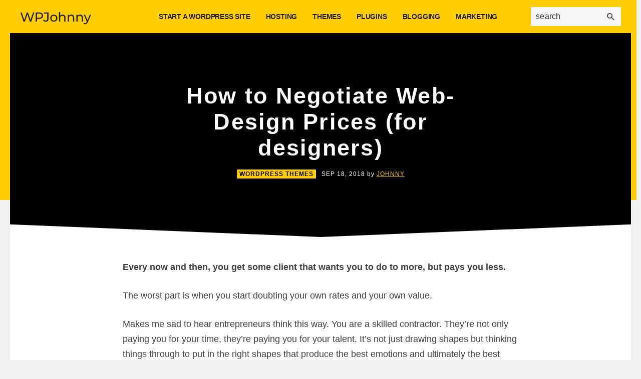

--- FILE ---
content_type: text/html; charset=UTF-8
request_url: https://wpjohnny.com/how-to-negotiate-web-design-prices-for-designers/
body_size: 12576
content:
<!DOCTYPE html>
<html lang="en-US">
<head >
<meta charset="UTF-8" />
<meta name="viewport" content="width=device-width, initial-scale=1" />
<title>How to Negotiate Web-Design Prices (for designers)</title>
<!-- This site is running CAOS for WordPress -->
<meta name='robots' content='max-image-preview:large' />
<meta property="og:locale" content="en_US" />
<meta property="og:type" content="article" />
<meta property="og:title" content="How to Negotiate Web-Design Prices (for designers)" />
<meta property="og:description" content="Every now and then, you get some client that wants you to do to more, but pays you less.  The worst part is when you start doubting your own rates and your own value.  Makes me sad to hear entrepreneurs think this way. You are a skilled contractor. They&#039;re not only paying you for your time, they" />
<meta property="og:url" content="https://wpjohnny.com/how-to-negotiate-web-design-prices-for-designers/" />
<meta property="og:site_name" content="WPJohnny" />
<meta property="article:section" content="WordPress themes" />
<meta property="article:published_time" content="2018-09-18T23:34:25-07:00" />
<meta property="fb:app_id" content="176561075733106" />
<meta property="og:image" content="https://wpjohnny.com/wp-content/uploads/2018/04/johnny-wordpress-tips.jpg" />
<meta property="og:image:secure_url" content="https://wpjohnny.com/wp-content/uploads/2018/04/johnny-wordpress-tips.jpg" />
<link rel='dns-prefetch' href='//static.mailerlite.com' />
<link rel='dns-prefetch' href='//www.google-analytics.com' />
<link rel='dns-prefetch' href='//track.mailerlite.com' />
<link rel='preconnect' href='//www.google-analytics.com' />
<link rel="alternate" type="application/rss+xml" title="WPJohnny &raquo; Feed" href="https://wpjohnny.com/feed/" />
<link rel="alternate" type="application/rss+xml" title="WPJohnny &raquo; Comments Feed" href="https://wpjohnny.com/comments/feed/" />
<link rel="alternate" type="application/rss+xml" title="WPJohnny &raquo; How to Negotiate Web-Design Prices (for designers) Comments Feed" href="https://wpjohnny.com/how-to-negotiate-web-design-prices-for-designers/feed/" />
<link rel="alternate" title="oEmbed (JSON)" type="application/json+oembed" href="https://wpjohnny.com/wp-json/oembed/1.0/embed?url=https%3A%2F%2Fwpjohnny.com%2Fhow-to-negotiate-web-design-prices-for-designers%2F" />
<link rel="alternate" title="oEmbed (XML)" type="text/xml+oembed" href="https://wpjohnny.com/wp-json/oembed/1.0/embed?url=https%3A%2F%2Fwpjohnny.com%2Fhow-to-negotiate-web-design-prices-for-designers%2F&#038;format=xml" />
<link rel="canonical" href="https://wpjohnny.com/how-to-negotiate-web-design-prices-for-designers/" />
<style id='wp-img-auto-sizes-contain-inline-css' type='text/css'>
img:is([sizes=auto i],[sizes^="auto," i]){contain-intrinsic-size:3000px 1500px}
/*# sourceURL=wp-img-auto-sizes-contain-inline-css */
</style>

<link rel='stylesheet' id='genesis-blocks-style-css-css' href='https://wpjohnny.com/wp-content/plugins/genesis-blocks/dist/style-blocks.build.css?ver=1765042143' type='text/css' media='all' />
<link rel='stylesheet' id='mp-theme-css' href='https://wpjohnny.com/wp-content/plugins/memberpress/css/ui/theme.css?ver=1.12.10' type='text/css' media='all' />
<link rel='stylesheet' id='wpjohnny-css' href='https://wpjohnny.com/wp-content/themes/wpjohnny/style.css?ver=0.4.1' type='text/css' media='all' />
<link rel='stylesheet' id='wp-block-library-css' href='https://wpjohnny.com/wp-includes/css/dist/block-library/style.min.css?ver=6.9' type='text/css' media='all' />
<style id='global-styles-inline-css' type='text/css'>
:root{--wp--preset--aspect-ratio--square: 1;--wp--preset--aspect-ratio--4-3: 4/3;--wp--preset--aspect-ratio--3-4: 3/4;--wp--preset--aspect-ratio--3-2: 3/2;--wp--preset--aspect-ratio--2-3: 2/3;--wp--preset--aspect-ratio--16-9: 16/9;--wp--preset--aspect-ratio--9-16: 9/16;--wp--preset--color--black: #000000;--wp--preset--color--cyan-bluish-gray: #abb8c3;--wp--preset--color--white: #ffffff;--wp--preset--color--pale-pink: #f78da7;--wp--preset--color--vivid-red: #cf2e2e;--wp--preset--color--luminous-vivid-orange: #ff6900;--wp--preset--color--luminous-vivid-amber: #fcb900;--wp--preset--color--light-green-cyan: #7bdcb5;--wp--preset--color--vivid-green-cyan: #00d084;--wp--preset--color--pale-cyan-blue: #8ed1fc;--wp--preset--color--vivid-cyan-blue: #0693e3;--wp--preset--color--vivid-purple: #9b51e0;--wp--preset--gradient--vivid-cyan-blue-to-vivid-purple: linear-gradient(135deg,rgb(6,147,227) 0%,rgb(155,81,224) 100%);--wp--preset--gradient--light-green-cyan-to-vivid-green-cyan: linear-gradient(135deg,rgb(122,220,180) 0%,rgb(0,208,130) 100%);--wp--preset--gradient--luminous-vivid-amber-to-luminous-vivid-orange: linear-gradient(135deg,rgb(252,185,0) 0%,rgb(255,105,0) 100%);--wp--preset--gradient--luminous-vivid-orange-to-vivid-red: linear-gradient(135deg,rgb(255,105,0) 0%,rgb(207,46,46) 100%);--wp--preset--gradient--very-light-gray-to-cyan-bluish-gray: linear-gradient(135deg,rgb(238,238,238) 0%,rgb(169,184,195) 100%);--wp--preset--gradient--cool-to-warm-spectrum: linear-gradient(135deg,rgb(74,234,220) 0%,rgb(151,120,209) 20%,rgb(207,42,186) 40%,rgb(238,44,130) 60%,rgb(251,105,98) 80%,rgb(254,248,76) 100%);--wp--preset--gradient--blush-light-purple: linear-gradient(135deg,rgb(255,206,236) 0%,rgb(152,150,240) 100%);--wp--preset--gradient--blush-bordeaux: linear-gradient(135deg,rgb(254,205,165) 0%,rgb(254,45,45) 50%,rgb(107,0,62) 100%);--wp--preset--gradient--luminous-dusk: linear-gradient(135deg,rgb(255,203,112) 0%,rgb(199,81,192) 50%,rgb(65,88,208) 100%);--wp--preset--gradient--pale-ocean: linear-gradient(135deg,rgb(255,245,203) 0%,rgb(182,227,212) 50%,rgb(51,167,181) 100%);--wp--preset--gradient--electric-grass: linear-gradient(135deg,rgb(202,248,128) 0%,rgb(113,206,126) 100%);--wp--preset--gradient--midnight: linear-gradient(135deg,rgb(2,3,129) 0%,rgb(40,116,252) 100%);--wp--preset--font-size--small: 13px;--wp--preset--font-size--medium: 20px;--wp--preset--font-size--large: 36px;--wp--preset--font-size--x-large: 42px;--wp--preset--spacing--20: 0.44rem;--wp--preset--spacing--30: 0.67rem;--wp--preset--spacing--40: 1rem;--wp--preset--spacing--50: 1.5rem;--wp--preset--spacing--60: 2.25rem;--wp--preset--spacing--70: 3.38rem;--wp--preset--spacing--80: 5.06rem;--wp--preset--shadow--natural: 6px 6px 9px rgba(0, 0, 0, 0.2);--wp--preset--shadow--deep: 12px 12px 50px rgba(0, 0, 0, 0.4);--wp--preset--shadow--sharp: 6px 6px 0px rgba(0, 0, 0, 0.2);--wp--preset--shadow--outlined: 6px 6px 0px -3px rgb(255, 255, 255), 6px 6px rgb(0, 0, 0);--wp--preset--shadow--crisp: 6px 6px 0px rgb(0, 0, 0);}:where(.is-layout-flex){gap: 0.5em;}:where(.is-layout-grid){gap: 0.5em;}body .is-layout-flex{display: flex;}.is-layout-flex{flex-wrap: wrap;align-items: center;}.is-layout-flex > :is(*, div){margin: 0;}body .is-layout-grid{display: grid;}.is-layout-grid > :is(*, div){margin: 0;}:where(.wp-block-columns.is-layout-flex){gap: 2em;}:where(.wp-block-columns.is-layout-grid){gap: 2em;}:where(.wp-block-post-template.is-layout-flex){gap: 1.25em;}:where(.wp-block-post-template.is-layout-grid){gap: 1.25em;}.has-black-color{color: var(--wp--preset--color--black) !important;}.has-cyan-bluish-gray-color{color: var(--wp--preset--color--cyan-bluish-gray) !important;}.has-white-color{color: var(--wp--preset--color--white) !important;}.has-pale-pink-color{color: var(--wp--preset--color--pale-pink) !important;}.has-vivid-red-color{color: var(--wp--preset--color--vivid-red) !important;}.has-luminous-vivid-orange-color{color: var(--wp--preset--color--luminous-vivid-orange) !important;}.has-luminous-vivid-amber-color{color: var(--wp--preset--color--luminous-vivid-amber) !important;}.has-light-green-cyan-color{color: var(--wp--preset--color--light-green-cyan) !important;}.has-vivid-green-cyan-color{color: var(--wp--preset--color--vivid-green-cyan) !important;}.has-pale-cyan-blue-color{color: var(--wp--preset--color--pale-cyan-blue) !important;}.has-vivid-cyan-blue-color{color: var(--wp--preset--color--vivid-cyan-blue) !important;}.has-vivid-purple-color{color: var(--wp--preset--color--vivid-purple) !important;}.has-black-background-color{background-color: var(--wp--preset--color--black) !important;}.has-cyan-bluish-gray-background-color{background-color: var(--wp--preset--color--cyan-bluish-gray) !important;}.has-white-background-color{background-color: var(--wp--preset--color--white) !important;}.has-pale-pink-background-color{background-color: var(--wp--preset--color--pale-pink) !important;}.has-vivid-red-background-color{background-color: var(--wp--preset--color--vivid-red) !important;}.has-luminous-vivid-orange-background-color{background-color: var(--wp--preset--color--luminous-vivid-orange) !important;}.has-luminous-vivid-amber-background-color{background-color: var(--wp--preset--color--luminous-vivid-amber) !important;}.has-light-green-cyan-background-color{background-color: var(--wp--preset--color--light-green-cyan) !important;}.has-vivid-green-cyan-background-color{background-color: var(--wp--preset--color--vivid-green-cyan) !important;}.has-pale-cyan-blue-background-color{background-color: var(--wp--preset--color--pale-cyan-blue) !important;}.has-vivid-cyan-blue-background-color{background-color: var(--wp--preset--color--vivid-cyan-blue) !important;}.has-vivid-purple-background-color{background-color: var(--wp--preset--color--vivid-purple) !important;}.has-black-border-color{border-color: var(--wp--preset--color--black) !important;}.has-cyan-bluish-gray-border-color{border-color: var(--wp--preset--color--cyan-bluish-gray) !important;}.has-white-border-color{border-color: var(--wp--preset--color--white) !important;}.has-pale-pink-border-color{border-color: var(--wp--preset--color--pale-pink) !important;}.has-vivid-red-border-color{border-color: var(--wp--preset--color--vivid-red) !important;}.has-luminous-vivid-orange-border-color{border-color: var(--wp--preset--color--luminous-vivid-orange) !important;}.has-luminous-vivid-amber-border-color{border-color: var(--wp--preset--color--luminous-vivid-amber) !important;}.has-light-green-cyan-border-color{border-color: var(--wp--preset--color--light-green-cyan) !important;}.has-vivid-green-cyan-border-color{border-color: var(--wp--preset--color--vivid-green-cyan) !important;}.has-pale-cyan-blue-border-color{border-color: var(--wp--preset--color--pale-cyan-blue) !important;}.has-vivid-cyan-blue-border-color{border-color: var(--wp--preset--color--vivid-cyan-blue) !important;}.has-vivid-purple-border-color{border-color: var(--wp--preset--color--vivid-purple) !important;}.has-vivid-cyan-blue-to-vivid-purple-gradient-background{background: var(--wp--preset--gradient--vivid-cyan-blue-to-vivid-purple) !important;}.has-light-green-cyan-to-vivid-green-cyan-gradient-background{background: var(--wp--preset--gradient--light-green-cyan-to-vivid-green-cyan) !important;}.has-luminous-vivid-amber-to-luminous-vivid-orange-gradient-background{background: var(--wp--preset--gradient--luminous-vivid-amber-to-luminous-vivid-orange) !important;}.has-luminous-vivid-orange-to-vivid-red-gradient-background{background: var(--wp--preset--gradient--luminous-vivid-orange-to-vivid-red) !important;}.has-very-light-gray-to-cyan-bluish-gray-gradient-background{background: var(--wp--preset--gradient--very-light-gray-to-cyan-bluish-gray) !important;}.has-cool-to-warm-spectrum-gradient-background{background: var(--wp--preset--gradient--cool-to-warm-spectrum) !important;}.has-blush-light-purple-gradient-background{background: var(--wp--preset--gradient--blush-light-purple) !important;}.has-blush-bordeaux-gradient-background{background: var(--wp--preset--gradient--blush-bordeaux) !important;}.has-luminous-dusk-gradient-background{background: var(--wp--preset--gradient--luminous-dusk) !important;}.has-pale-ocean-gradient-background{background: var(--wp--preset--gradient--pale-ocean) !important;}.has-electric-grass-gradient-background{background: var(--wp--preset--gradient--electric-grass) !important;}.has-midnight-gradient-background{background: var(--wp--preset--gradient--midnight) !important;}.has-small-font-size{font-size: var(--wp--preset--font-size--small) !important;}.has-medium-font-size{font-size: var(--wp--preset--font-size--medium) !important;}.has-large-font-size{font-size: var(--wp--preset--font-size--large) !important;}.has-x-large-font-size{font-size: var(--wp--preset--font-size--x-large) !important;}
/*# sourceURL=global-styles-inline-css */
</style>

<style id='classic-theme-styles-inline-css' type='text/css'>
/*! This file is auto-generated */
.wp-block-button__link{color:#fff;background-color:#32373c;border-radius:9999px;box-shadow:none;text-decoration:none;padding:calc(.667em + 2px) calc(1.333em + 2px);font-size:1.125em}.wp-block-file__button{background:#32373c;color:#fff;text-decoration:none}
/*# sourceURL=/wp-includes/css/classic-themes.min.css */
</style>
<link rel='stylesheet' id='edd-blocks-css' href='https://wpjohnny.com/wp-content/plugins/easy-digital-downloads/includes/blocks/assets/css/edd-blocks.css?ver=3.6.1.1' type='text/css' media='all' />
<link rel='stylesheet' id='wpj-video-css-css' href='https://wpjohnny.com/wp-content/plugins/wpj-sticky-video-latestMAY2022/public//assets/css/wpj-sticky-video.css?ver=1765341692' type='text/css' media='' />
<link rel='stylesheet' id='affwp-forms-css' href='https://wpjohnny.com/wp-content/plugins/affiliate-wp/assets/css/forms.min.css?ver=2.30.1' type='text/css' media='all' />
<link rel='stylesheet' id='edd-recurring-css' href='https://wpjohnny.com/wp-content/plugins/edd-recurring/assets/css/styles.css?ver=2.13.8' type='text/css' media='all' />
<script type="8ba9c90965dc0d7a1ad20db0-text/javascript" src="https://wpjohnny.com/wp-includes/js/jquery/jquery.min.js?ver=3.7.1" id="jquery-core-js"></script>
<script type="8ba9c90965dc0d7a1ad20db0-text/javascript" src="https://wpjohnny.com/wp-includes/js/jquery/jquery-migrate.min.js?ver=3.4.1" id="jquery-migrate-js"></script>
<script type="8ba9c90965dc0d7a1ad20db0-text/javascript" id="wpj_video_js-js-extra">
/* <![CDATA[ */
var wpj_css_prop = {"css_enabled":"1","desktop":{"left":"","right":"20px","top":"","bottom":"20px","width":"384px","height":"216px"},"tablet":{"left":"","right":"20px","top":"","bottom":"20px","width":"320px","height":"180px"},"mobile":{"left":"","right":"5px","top":"","bottom":"5px","width":"208px","height":"117px"},"wpjsv_left":"","wpjsv_right":"20px","wpjsv_top":"","wpjsv_bottom":"20px","wpjsv_width":"384px","wpjsv_height":"216px"};
//# sourceURL=wpj_video_js-js-extra
/* ]]> */
</script>
<script type="8ba9c90965dc0d7a1ad20db0-text/javascript" src="https://wpjohnny.com/wp-content/plugins/wpj-sticky-video-latestMAY2022/public//assets/js/wpj-sticky-youtube.js?ver=1765341692" id="wpj_video_js-js"></script>
<script type="8ba9c90965dc0d7a1ad20db0-text/javascript" id="jquery-cookie-js-extra">
/* <![CDATA[ */
var affwp_scripts = {"ajaxurl":"https://wpjohnny.com/wp-admin/admin-ajax.php"};
//# sourceURL=jquery-cookie-js-extra
/* ]]> */
</script>
<script type="8ba9c90965dc0d7a1ad20db0-text/javascript" src="https://wpjohnny.com/wp-content/plugins/affiliate-wp/assets/js/jquery.cookie.min.js?ver=1.4.0" id="jquery-cookie-js"></script>
<script type="8ba9c90965dc0d7a1ad20db0-text/javascript" id="affwp-tracking-js-extra">
/* <![CDATA[ */
var affwp_debug_vars = {"integrations":{"memberpress":"MemberPress"},"version":"2.30.1","currency":"USD","ref_cookie":"affwp_ref","visit_cookie":"affwp_ref_visit_id","campaign_cookie":"affwp_campaign"};
//# sourceURL=affwp-tracking-js-extra
/* ]]> */
</script>
<script type="8ba9c90965dc0d7a1ad20db0-text/javascript" src="https://wpjohnny.com/wp-content/plugins/affiliate-wp/assets/js/tracking.min.js?ver=2.30.1" id="affwp-tracking-js"></script>
<script data-cfasync="false" type="text/javascript" src="https://wpjohnny.com/wp-content/cache/caos-analytics/dcaee78c.js?id=G-RW6YG376J3" id="caos-gtag-js"></script>
<script data-cfasync="false" type="text/javascript" id="caos-gtag-js-after">
/* <![CDATA[ */
    window.dataLayer = window.dataLayer || [];

    function gtag() {
        dataLayer.push(arguments);
    }

    gtag('js', new Date());
    gtag('config', 'G-RW6YG376J3', {"cookie_domain":"wpjohnny.com","cookie_flags":"samesite=none;secure","allow_google_signals":true});
	
//# sourceURL=caos-gtag-js-after
/* ]]> */
</script>
<link rel="https://api.w.org/" href="https://wpjohnny.com/wp-json/" /><link rel="alternate" title="JSON" type="application/json" href="https://wpjohnny.com/wp-json/wp/v2/posts/2049" /><link rel="EditURI" type="application/rsd+xml" title="RSD" href="https://wpjohnny.com/xmlrpc.php?rsd" />
    <style type="text/css">

      .mpcs-classroom .nav-back i,
      .mpcs-classroom .navbar-section a.btn,
      .mpcs-classroom .navbar-section button,
      .mpcs-classroom div#mpcs-lesson-navigation button,
      .mpcs-classroom #mpcs-classroom-next-lesson-link,
      .mpcs-classroom #next_lesson_link {
        color: rgba(0, 0, 0) !important;
      }

      .mpcs-classroom .navbar-section .dropdown .menu a {
        color: #333;
      }

      .mpcs-classroom .mpcs-progress-ring {
        background-color: rgba(255, 205, 0) !important;
      }

      .mpcs-classroom .mpcs-course-filter .dropdown .btn span,
      .mpcs-classroom .mpcs-course-filter .dropdown .btn i,
      .mpcs-classroom .mpcs-course-filter .input-group .input-group-btn,
      .mpcs-classroom .mpcs-course-filter .input-group .mpcs-search,
      .mpcs-classroom .mpcs-course-filter .input-group input[type=text],
      .mpcs-classroom .mpcs-course-filter .dropdown a,
      .mpcs-classroom .pagination,
      .mpcs-classroom .pagination i,
      .mpcs-classroom .pagination a {
        color: rgba(44, 54, 55) !important;
        border-color: rgba(44, 54, 55) !important;
      }

      /* body.mpcs-classroom a{
        color: rgba();
      } */

      #mpcs-navbar,
      #mpcs-navbar button#mpcs-classroom-previous-lesson-link,
      #mpcs-navbar button#mpcs-classroom-previous-lesson-link:hover,
      .mpcs-classroom div#mpcs-lesson-navigation button#previous_lesson_link,
      .mpcs-classroom div#mpcs-lesson-navigation button#previous_lesson_link:hover,
      .mpcs-classroom a#mpcs-classroom-previous-lesson-link,
      .mpcs-classroom a#mpcs-classroom-previous-lesson-link:hover,
      .mpcs-classroom a#previous_lesson_link,
      .mpcs-classroom a#previous_lesson_link:hover,
      .mpcs-classroom #mpcs-navbar #mpcs-lesson-navigation > a#mpcs-classroom-previous-lesson-link,
      .mpcs-classroom #mpcs-navbar #mpcs-lesson-navigation > a#mpcs-classroom-previous-lesson-link:hover,
      .mpcs-classroom #mpcs-lesson-navigation a#previous_lesson_link,
      .mpcs-classroom #mpcs-lesson-navigation a#previous_lesson_link:hover,
      .mpcs-classroom div#mpcs-lesson-navigation a#previous_lesson_link,
      .mpcs-classroom div#mpcs-lesson-navigation a#previous_lesson_link:hover {
        background: rgba(255, 205, 0);
      }

      .course-progress .user-progress,
      .btn-green,
      #mpcs-navbar button:not(#mpcs-classroom-previous-lesson-link),
      .mpcs-classroom div#mpcs-lesson-navigation button:not(#previous_lesson_link),
      .mpcs-classroom #mpcs-quiz-navigation button:focus,
      .mpcs-classroom #mpcs-quiz-navigation button:hover,
      .mpcs-classroom div#mpcs-lesson-navigation a:not(#previous_lesson_link),
      .mpcs-classroom #mpcs-navbar #mpcs-lesson-navigation > a:not(#mpcs-classroom-previous-lesson-link) {
        background: rgba(255, 205, 0, 0.9);
      }

      .btn-green:hover,
      #mpcs-navbar button:not(#mpcs-classroom-previous-lesson-link):focus,
      #mpcs-navbar button:not(#mpcs-classroom-previous-lesson-link):hover,
      .mpcs-classroom div#mpcs-lesson-navigation button:not(#previous_lesson_link):focus,
      .mpcs-classroom div#mpcs-lesson-navigation button:not(#previous_lesson_link):hover,
      .mpcs-classroom #mpcs-quiz-navigation button,
      .mpcs-classroom div#mpcs-lesson-navigation a:not(#previous_lesson_link):hover,
      .mpcs-classroom #mpcs-navbar #mpcs-lesson-navigation > a:not(#mpcs-classroom-previous-lesson-link):hover {
        background: rgba(255, 205, 0);
      }

      .btn-green{border: rgba(255, 205, 0)}

      .course-progress .progress-text,
      .mpcs-lesson i.mpcs-circle-regular {
        color: rgba(204, 164, 0);
      }

      #mpcs-main #bookmark, .mpcs-lesson.current{background: rgba(255, 205, 0, 0.3)}

      .mpcs-instructor .tile-subtitle{
        color: rgba(255, 205, 0, 1);
      }

      .mpcs-classroom .mpcs-quiz-question-feedback {
        border-top-color: rgba(255, 205, 0, 1);
        border-bottom-color: rgba(255, 205, 0, 1);
      }

    </style>
        		<script type="8ba9c90965dc0d7a1ad20db0-text/javascript">
		var AFFWP = AFFWP || {};
		AFFWP.referral_var = 'ref';
		AFFWP.expiration = 30;
		AFFWP.debug = 0;


		AFFWP.referral_credit_last = 1;
		</script>
<meta name="generator" content="Easy Digital Downloads v3.6.1.1" />
<link rel="pingback" href="https://wpjohnny.com/xmlrpc.php" />
<link rel="icon" href="https://wpjohnny.com/wp-content/uploads/2019/04/cropped-Fav_sp-32x32.png" sizes="32x32" />
<link rel="icon" href="https://wpjohnny.com/wp-content/uploads/2019/04/cropped-Fav_sp-192x192.png" sizes="192x192" />
<link rel="apple-touch-icon" href="https://wpjohnny.com/wp-content/uploads/2019/04/cropped-Fav_sp-180x180.png" />
<meta name="msapplication-TileImage" content="https://wpjohnny.com/wp-content/uploads/2019/04/cropped-Fav_sp-270x270.png" />
</head>
<body class="wp-singular post-template-default single single-post postid-2049 single-format-standard wp-embed-responsive wp-theme-genesis wp-child-theme-wpjohnny edd-js-none wp-featherlight-captions header-full-width full-width-content genesis-breadcrumbs-hidden genesis-footer-widgets-visible singular has-hero" itemscope itemtype="https://schema.org/WebPage">	<style>.edd-js-none .edd-has-js, .edd-js .edd-no-js, body.edd-js input.edd-no-js { display: none; }</style>
	<script type="8ba9c90965dc0d7a1ad20db0-text/javascript">/* <![CDATA[ */(function(){var c = document.body.classList;c.remove('edd-js-none');c.add('edd-js');})();/* ]]> */</script>
	<div class="site-container"><ul class="genesis-skip-link"><li><a href="#genesis-nav-primary" class="screen-reader-shortcut"> Skip to primary navigation</a></li><li><a href="#genesis-content" class="screen-reader-shortcut"> Skip to main content</a></li><li><a href="#genesis-footer-widgets" class="screen-reader-shortcut"> Skip to footer</a></li></ul><header class="site-header" itemscope itemtype="https://schema.org/WPHeader"><div class="wrap"><div class="title-area"><p class="site-title" itemprop="headline"><a href="https://wpjohnny.com/">WPJohnny</a></p><p class="site-description" itemprop="description">WordPress Performance Guides and Reviews</p></div><nav class="nav-primary" aria-label="Main" itemscope itemtype="https://schema.org/SiteNavigationElement" id="genesis-nav-primary"><ul id="menu-header-menu" class="menu genesis-nav-menu menu-primary js-superfish"><li id="menu-item-672" class="mobile-hidden menu-item menu-item-type-post_type menu-item-object-page menu-item-672"><a href="https://wpjohnny.com/how-to-start-a-wordpress-website-in-30-minutes/" itemprop="url"><span itemprop="name">Start a WordPress site</span></a></li>
<li id="menu-item-685" class="menu-item menu-item-type-taxonomy menu-item-object-category menu-item-685"><a href="https://wpjohnny.com/wordpress-hosting/" itemprop="url"><span itemprop="name">Hosting</span></a></li>
<li id="menu-item-675" class="menu-item menu-item-type-taxonomy menu-item-object-category current-post-ancestor current-menu-parent current-post-parent menu-item-675"><a href="https://wpjohnny.com/wordpress-themes/" itemprop="url"><span itemprop="name">Themes</span></a></li>
<li id="menu-item-695" class="menu-item menu-item-type-taxonomy menu-item-object-category menu-item-695"><a href="https://wpjohnny.com/wordpress-plugins/" itemprop="url"><span itemprop="name">Plugins</span></a></li>
<li id="menu-item-682" class="menu-item menu-item-type-taxonomy menu-item-object-category menu-item-682"><a href="https://wpjohnny.com/wordpress-blogging/" itemprop="url"><span itemprop="name">Blogging</span></a></li>
<li id="menu-item-674" class="menu-item menu-item-type-taxonomy menu-item-object-category menu-item-674"><a href="https://wpjohnny.com/wordpress-marketing/" itemprop="url"><span itemprop="name">Marketing</span></a></li>
</ul></nav>		<div class="search-container">
			<form class="search-form" method="get" action="https://wpjohnny.com/" role="search" itemprop="potentialAction" itemscope itemtype="https://schema.org/SearchAction"><label class="search-form-label screen-reader-text" for="searchform-1">search</label><input class="search-form-input" type="search" name="s" id="searchform-1" placeholder="search" itemprop="query-input"><input class="search-form-submit" type="submit" value="Search"><meta content="https://wpjohnny.com/?s={s}" itemprop="target"></form>		</div>
	</div></header><div class="site-inner"><div class="wrap"><div class="content-sidebar-wrap"><main class="content" id="genesis-content"><article class="post-2049 post type-post status-publish format-standard category-wordpress-themes entry" aria-label="How to Negotiate Web-Design Prices (for designers)" itemscope itemtype="https://schema.org/CreativeWork"><header class="entry-header"><h1 class="entry-title" itemprop="headline">How to Negotiate Web-Design Prices (for designers)</h1>
<p class="entry-meta"><span class="entry-terms"><a href="https://wpjohnny.com/wordpress-themes/" rel="tag">WordPress themes</a></span> <time class="entry-time" itemprop="datePublished" datetime="2018-09-18T23:34:25-07:00">Sep 18, 2018</time> <span class="entry-author" itemprop="author" itemscope itemtype="https://schema.org/Person">by <a href="https://wpjohnny.com" class="entry-author-link" rel="author" itemprop="url"><span class="entry-author-name" itemprop="name">Johnny</span></a></span></p></header><div class="entry-content" itemprop="text"><p><strong>Every now and then, you get some client that wants you to do to more, but pays you less.</strong></p>
<p>The worst part is when you start doubting your own rates and your own value.</p>
<p>Makes me sad to hear entrepreneurs think this way. You are a skilled contractor. They&#8217;re not only paying you for your time, they&#8217;re paying you for your talent. It&#8217;s not just drawing shapes but thinking things through to put in the right shapes that produce the best emotions and ultimately the best branding/sales for their business. Anybody can draw shapes. Some do it for $50. Some do it for $50k. Tell them your price is very reasonable for what you offer. When they try to negotiate, tell them you&#8217;re happy to remove unnecessary items.</p>
<div class="scriptlesssocialsharing"><h3 class="scriptlesssocialsharing__heading">Share this post:</h3><div class="scriptlesssocialsharing-buttons no-icons"><a class="button facebook" target="_blank" href="https://www.facebook.com/sharer/sharer.php?u=https%3A%2F%2Fwpjohnny.com%2Fhow-to-negotiate-web-design-prices-for-designers%2F" rel="noopener noreferrer nofollow"><span class="sss-name"><span class="screen-reader-text">Share on </span>Facebook</span></a><a class="button twitter" target="_blank" href="https://twitter.com/intent/tweet?text=How%20to%20Negotiate%20Web-Design%20Prices%20%28for%20designers%29&#038;url=https%3A%2F%2Fwpjohnny.com%2Fhow-to-negotiate-web-design-prices-for-designers%2F&#038;via=wpjohnnycom&#038;related=wpjohnnycom" rel="noopener noreferrer nofollow"><span class="sss-name"><span class="screen-reader-text">Share on </span>X (Twitter)</span></a><a class="button linkedin" target="_blank" href="https://www.linkedin.com/shareArticle?mini=1&#038;url=https%3A%2F%2Fwpjohnny.com%2Fhow-to-negotiate-web-design-prices-for-designers%2F&#038;title=How%20to%20Negotiate%20Web-Design%20Prices%20%28for%20designers%29&#038;source=https%3A%2F%2Fwpjohnny.com" rel="noopener noreferrer nofollow"><span class="sss-name"><span class="screen-reader-text">Share on </span>LinkedIn</span></a><a class="button whatsapp" target="_blank" href="https://api.whatsapp.com/send?text=How%20to%20Negotiate%20Web-Design%20Prices%20%28for%20designers%29%20%E2%80%94%20https%3A%2F%2Fwpjohnny.com%2Fhow-to-negotiate-web-design-prices-for-designers%2F" rel="noopener noreferrer nofollow"><span class="sss-name"><span class="screen-reader-text">Share on </span>WhatsApp</span></a><a class="button email" href="/cdn-cgi/l/email-protection#[base64]" rel="noopener noreferrer nofollow"><span class="sss-name"><span class="screen-reader-text">Share on </span>Email</span></a><a class="button sms" target="_blank" href="sms:?&amp;body=How%20to%20Negotiate%20Web-Design%20Prices%20%28for%20designers%29%20https%3A%2F%2Fwpjohnny.com%2Fhow-to-negotiate-web-design-prices-for-designers%2F" rel="noopener noreferrer nofollow"><span class="sss-name"><span class="screen-reader-text">Share on </span>SMS</span></a></div></div><!--<rdf:RDF xmlns:rdf="http://www.w3.org/1999/02/22-rdf-syntax-ns#"
			xmlns:dc="http://purl.org/dc/elements/1.1/"
			xmlns:trackback="http://madskills.com/public/xml/rss/module/trackback/">
		<rdf:Description rdf:about="https://wpjohnny.com/how-to-negotiate-web-design-prices-for-designers/"
    dc:identifier="https://wpjohnny.com/how-to-negotiate-web-design-prices-for-designers/"
    dc:title="How to Negotiate Web-Design Prices (for designers)"
    trackback:ping="https://wpjohnny.com/how-to-negotiate-web-design-prices-for-designers/trackback/" />
</rdf:RDF>-->
</div><footer class="entry-footer"><p class="entry-meta"><span class="meta-note">Read all my posts on</span> <span class="entry-categories"><a href="https://wpjohnny.com/wordpress-themes/" rel="category tag">WordPress themes</a></span> </p></footer></article><section class="author-box" itemprop="author" itemscope itemtype="https://schema.org/Person"><img alt='' src='https://secure.gravatar.com/avatar/5c8546582a07a35b3e0f1919b20be61afcba66f9629e873cb2accacab5ddc9e1?s=84&#038;d=mm&#038;r=g' srcset='https://secure.gravatar.com/avatar/5c8546582a07a35b3e0f1919b20be61afcba66f9629e873cb2accacab5ddc9e1?s=168&#038;d=mm&#038;r=g 2x' class='avatar avatar-84 photo' height='84' width='84' decoding='async'/><h4 class="author-box-title">About <span itemprop="name">Johnny</span></h4><div class="author-box-content" itemprop="description"><p>Right on the edge of WordPress development! 10+ years of WordPress design, development, hosting, speed optimization, product advisor, marketing, monetization. I do all that.</p>
</div></section>			<div class="random-posts">
				<h3 class="random-posts__heading">More WordPress Guides</h3>
				<div class="random-posts__wrap_responsive">
					<div class="random-posts__wrap">

					
						<a href="https://wpjohnny.com/cloudflare-settings-guide-best-performance/" class="random-posts__entry">
							<h4 class="random-posts__entry__title">Cloudflare settings guide (best performance)</h4>
						</a>

					
						<a href="https://wpjohnny.com/wp-compress-vs-shortpixel-wordpress-image-compression-comparison/" class="random-posts__entry">
							<h4 class="random-posts__entry__title">WP Compress vs ShortPixel &#8211; WordPress Image Compression Comparison</h4>
						</a>

					
						<a href="https://wpjohnny.com/macsales-battery-replacements-review-not-good/" class="random-posts__entry">
							<h4 class="random-posts__entry__title">MacSales battery replacements review (not good)</h4>
						</a>

					
						<a href="https://wpjohnny.com/noob-guide-to-gutenberg/" class="random-posts__entry">
							<h4 class="random-posts__entry__title">Noob Guide to Gutenberg</h4>
						</a>

					
						<a href="https://wpjohnny.com/flywheel-wordpress-hosting-review/" class="random-posts__entry">
							<h4 class="random-posts__entry__title">Flywheel WordPress hosting review &#8211; IT SUCKS</h4>
						</a>

					
						<a href="https://wpjohnny.com/best-pricing-on-macbook-pro/" class="random-posts__entry">
							<h4 class="random-posts__entry__title">How to get BEST PRICING on a Apple MacBook Pro</h4>
						</a>

					
					</div>
				</div>
			</div>

		<h2 class="screen-reader-text">Reader Interactions</h2>	<div id="respond" class="comment-respond">
		<h3 id="reply-title" class="comment-reply-title">Leave a Reply <small><a rel="nofollow" id="cancel-comment-reply-link" href="/how-to-negotiate-web-design-prices-for-designers/#respond" style="display:none;">Cancel reply</a></small></h3><form action="https://wpjohnny.com/wp-comments-post.php" method="post" id="commentform" class="comment-form"><p class="comment-notes"><span id="email-notes">Your email address will not be published.</span> <span class="required-field-message">Required fields are marked <span class="required">*</span></span></p><p class="comment-form-comment"><label for="comment">Comment <span class="required">*</span></label> <textarea id="comment" name="comment" cols="45" rows="8" maxlength="65525" required></textarea></p><p class="comment-form-author"><label for="author">Name <span class="required">*</span></label> <input id="author" name="author" type="text" value="" size="30" maxlength="245" autocomplete="name" required /></p>
<p class="comment-form-email"><label for="email">Email <span class="required">*</span></label> <input id="email" name="email" type="email" value="" size="30" maxlength="100" aria-describedby="email-notes" autocomplete="email" required /></p>
<p class="comment-form-url"><label for="url">Website</label> <input id="url" name="url" type="url" value="" size="30" maxlength="200" autocomplete="url" /></p>
<p class="comment-form-cookies-consent"><input id="wp-comment-cookies-consent" name="wp-comment-cookies-consent" type="checkbox" value="yes" /> <label for="wp-comment-cookies-consent">Save my name, email, and website in this browser for the next time I comment.</label></p>
<p class="form-submit"><input name="submit" type="submit" id="submit" class="submit" value="Post Comment" /> <input type='hidden' name='comment_post_ID' value='2049' id='comment_post_ID' />
<input type='hidden' name='comment_parent' id='comment_parent' value='0' />
</p><p style="display: none;"><input type="hidden" id="akismet_comment_nonce" name="akismet_comment_nonce" value="9ebdf7eab2" /></p><p style="display: none !important;" class="akismet-fields-container" data-prefix="ak_"><label>&#916;<textarea name="ak_hp_textarea" cols="45" rows="8" maxlength="100"></textarea></label><input type="hidden" id="ak_js_1" name="ak_js" value="128"/><script data-cfasync="false" src="/cdn-cgi/scripts/5c5dd728/cloudflare-static/email-decode.min.js"></script><script type="8ba9c90965dc0d7a1ad20db0-text/javascript">document.getElementById( "ak_js_1" ).setAttribute( "value", ( new Date() ).getTime() );</script></p></form>	</div><!-- #respond -->
	</main></div></div></div>		<div class="footer-angles">
			<div class="footer-angles__left"></div>
			<div class="footer-angles__right"></div>
		</div>
	<div class="footer-widgets" id="genesis-footer-widgets"><h2 class="genesis-sidebar-title screen-reader-text">Footer</h2><div class="wrap"><div class="widget-area footer-widgets-1 footer-widget-area"><section id="text-6" class="widget widget_text"><div class="widget-wrap"><h3 class="widgettitle widget-title">More links</h3>
			<div class="textwidget"><ul class="menu">
<li class="menu-item"><a href="/gadgets/">Gadget reviews</a></li>
<li class="menu-item">Try my free <a href="https://wpjohnny.com/wpj-plugins/">WPJ plugins</a></li>
<li class="menu-item">Join the <a href="https://www.facebook.com/groups/wpjohnny/" target="_blank" rel="noopener">WPJ FB Group</a></li>
<li class="menu-item">WPJ <a href="https://www.youtube.com/channel/UC-DXSnrB9eHGTB-9xrsABBQ">YouTube</a> &amp; <a href="https://wpjohnny.com/newsletter/">newsletter</a></li>
<li class="menu-item">Become a <a href="https://wpjohnny.com/affiliate-area/">WPJ Affiliate</a></li>
</ul>
</div>
		</div></section>
<section id="nav_menu-3" class="widget widget_nav_menu"><div class="widget-wrap"><h3 class="widgettitle widget-title">Popular Reviews</h3>
<div class="menu-wordpress-reviews-container"><ul id="menu-wordpress-reviews" class="menu"><li id="menu-item-2566" class="menu-item menu-item-type-post_type menu-item-object-post menu-item-2566"><a href="https://wpjohnny.com/best-wordpress-hosting-reviews/" itemprop="url">Best WordPress Hosting</a></li>
<li id="menu-item-778" class="menu-item menu-item-type-post_type menu-item-object-post menu-item-778"><a href="https://wpjohnny.com/best-wordpress-themes/" itemprop="url">Best WordPress Themes</a></li>
<li id="menu-item-777" class="menu-item menu-item-type-post_type menu-item-object-post menu-item-777"><a href="https://wpjohnny.com/best-wordpress-plugins/" itemprop="url">Best WordPress Plugins</a></li>
<li id="menu-item-949" class="menu-item menu-item-type-post_type menu-item-object-post menu-item-949"><a href="https://wpjohnny.com/best-wordpress-cache-plugins-review/" itemprop="url">Best WordPress Cache Plugins</a></li>
</ul></div></div></section>
<section id="text-7" class="widget widget_text"><div class="widget-wrap"><h3 class="widgettitle widget-title">Services</h3>
			<div class="textwidget"><ul class="menu">
<li class="menu-item"><a href="https://wpjohnny.com/wordpress-speed-optimization-service/">Speed optimization</a></li>
<li class="menu-item"><a href="https://wpjohnny.com/wordpress-speed-optimization-courses/">Speed optimization courses</a></li>
<li class="menu-item"><a href="https://johnnyvps.com">WordPress hosting</a></li>
<li class="menu-item"><a href="https://wpjohnny.com/hire-me/">Hire me</a> or <a href="https://wpjohnny.com/other-wordpress-experts/">other experts</a></li>
<li class="menu-item"><a href="https://wpjohnny.com/client-login/">Client login</a></li>
</ul>
</div>
		</div></section>
<section id="custom_html-2" class="widget_text widget widget_custom_html"><div class="widget_text widget-wrap"><h3 class="widgettitle widget-title">About Johnny</h3>
<div class="textwidget custom-html-widget"><div class="wpj-info">
	<p>10+ years of WordPress design, development, hosting, speed optimization, marketing. <br class="mobile-break"><a href="https://wpjohnny.com/contact/" itemprop="url">Contact</a> me.</p>
</div>
<form id="ml-subscribe-form-footer" action="https://assets.mailerlite.com/jsonp/410419/forms/125846472964966258/subscribe" method="post" target="_blank" class="subscription-form">
   <label for="subbox" class="screen-reader-text">Enter your email</label>
   <input type="email" value="" id="subbox" class="email" placeholder="Enter your email" name="fields[email]" required="required">
   <input type="hidden" name="ml-submit" value="1">
   <input type="submit" value="Subscribe" id="subbutton" class="button">
   <span class="icon icon-envelope" aria-hidden="true"></span>
</form>
<div id="form-message"></div>

<script type="8ba9c90965dc0d7a1ad20db0-text/javascript">
document.getElementById('ml-subscribe-form-footer').addEventListener('submit', function(event) {
   event.preventDefault(); // Prevent default form submission

   const form = event.target;
   const formData = new FormData(form);
   const emailInput = document.getElementById('subbox');
   const submitButton = document.getElementById('subbutton');
   const icon = form.querySelector('.icon-envelope');
   const messageDiv = document.getElementById('form-message');

   fetch(form.action, {
      method: 'POST',
      body: formData,
      headers: {
         'Accept': 'application/json',
      }
   })
   .then(response => response.json())
   .then(data => {
      // Hide input, button, and icon
      emailInput.style.display = 'none';
      submitButton.style.display = 'none';
      if (icon) icon.style.display = 'none';

      if (data.success) {
         messageDiv.innerText = "Submitted, check your email for opt-in confirmation.";
      } else {
         messageDiv.innerText = "There was an error. Please try again.";
      }
   })
   .catch(error => {
      // Hide input, button, and icon even on failure
      emailInput.style.display = 'none';
      submitButton.style.display = 'none';
      if (icon) icon.style.display = 'none';

      messageDiv.innerText = "There was an error. Please try again.";
   });
});
</script>



<div class="subscribe-tracking">
	<img src="https://track.mailerlite.com/webforms/o/1087622/d4n5i0?vaa4d608450783acdc64d5338ff94f6d5" width="1" height="1" style="max-width:1px;max-height:1px;visibility: hidden;padding:0;margin:0;display:block;" border="0" alt="newsletter block">
</div>
<div class="social-links">
	<a class="facebook-link" target="_blank" href="https://www.facebook.com/wpjohnnycom/" rel="noopener noreferrer">
		<i class="icon icon-facebook"></i>
	</a>
	<a class="youtube-link" target="_blank" href="https://www.youtube.com/channel/UC-DXSnrB9eHGTB-9xrsABBQ" rel="noopener noreferrer">
		<i class="icon icon-youtube"></i>
	</a>
	<a class="twitter-link" target="_blank" href="https://twitter.com/wpjohnnycom" rel="noopener noreferrer">
		<i class="icon icon-twitter"></i>
	</a>
	<a class="linkedin-link" target="_blank" href="https://www.linkedin.com/in/johnny-nguyen-4a82373" rel="noopener noreferrer">
		<i class="icon icon-linkedin"></i>
	</a>
	<a class="facebook-group-link" target="_blank" href="https://www.facebook.com/groups/wpjohnny/" rel="noopener noreferrer">
		<i class="icon icon-facebook-group"></i>
	</a>
</div></div></div></section>
</div></div></div><footer class="site-footer" itemscope itemtype="https://schema.org/WPFooter"><div class="wrap"><p>Copyright&nbsp;2025 |  WordPress guides by <a href="https://wpjohnny.com/about/">Johnny Nguyen</a></p></div></footer></div><script type="speculationrules">
{"prefetch":[{"source":"document","where":{"and":[{"href_matches":"/*"},{"not":{"href_matches":["/wp-*.php","/wp-admin/*","/wp-content/uploads/*","/wp-content/*","/wp-content/plugins/*","/wp-content/themes/wpjohnny/*","/wp-content/themes/genesis/*","/*\\?(.+)","/checkout/*"]}},{"not":{"selector_matches":"a[rel~=\"nofollow\"]"}},{"not":{"selector_matches":".no-prefetch, .no-prefetch a"}}]},"eagerness":"conservative"}]}
</script>




<div class="codeCopyTooltip codeCopyTooltip" style="display: inline-block; background: #333333; color: #ffffff; padding: 0 8px; font-size: 14px; border-radius: 2px; border: 1px solid #111; position: absolute; display: none;">
Click to Copy</div>
<script type="8ba9c90965dc0d7a1ad20db0-text/javascript">
    function getElementPosition(el) {
        var rect = el.getBoundingClientRect(),
        scrollLeft = window.pageXOffset || document.documentElement.scrollLeft,
        scrollTop = window.pageYOffset || document.documentElement.scrollTop;
        return { top: rect.top + scrollTop - 30, left: rect.left + scrollLeft }
    }

    async function copyToClipboard(text) {
        try {
            console.log('Code Click to Copy: Attempting to copy text:', text.substring(0, 50) + '...');
            // Try modern Clipboard API first
            if (navigator.clipboard && window.isSecureContext) {
                console.log('Code Click to Copy: Using modern Clipboard API');
                await navigator.clipboard.writeText(text);
                console.log('Code Click to Copy: Successfully copied with Clipboard API');
                return true;
            } else {
                console.log('Code Click to Copy: Using fallback execCommand method');
                // Fallback for older browsers or non-secure contexts
                const textArea = document.createElement('textarea');
                textArea.value = text;
                textArea.style.position = 'fixed';
                textArea.style.left = '-999999px';
                textArea.style.top = '-999999px';
                document.body.appendChild(textArea);
                textArea.focus();
                textArea.select();
                
                try {
                    document.execCommand('copy');
                    document.body.removeChild(textArea);
                    console.log('Code Click to Copy: Successfully copied with execCommand');
                    return true;
                } catch (err) {
                    document.body.removeChild(textArea);
                    console.error('Code Click to Copy: execCommand failed:', err);
                    return false;
                }
            }
        } catch (err) {
            console.error('Code Click to Copy: Failed to copy: ', err);
            return false;
        }
    }

    function applyCodeCopy(element) {
        element.style.cursor = 'pointer';
        element.style.position = 'relative';
        
        element.addEventListener("click", async function(event) {
            event.stopPropagation();
            const textToCopy = element.textContent || element.innerText;
            
            const success = await copyToClipboard(textToCopy);
            
            if (success) {
                codeCopyTooltip.innerHTML = "Copied!";
                codeCopyTooltip.style.display = 'block';
                
                // Hide tooltip after 2 seconds
                setTimeout(() => {
                    codeCopyTooltip.style.display = 'none';
                }, 2000);
            } else {
                codeCopyTooltip.innerHTML = 'Failed to copy';
                codeCopyTooltip.style.display = 'block';
                
                setTimeout(() => {
                    codeCopyTooltip.style.display = 'none';
                }, 2000);
            }
        });
        
        element.addEventListener("mouseover", function(event) {
            event.stopPropagation();
            var position = getElementPosition(element);
            codeCopyTooltip.innerHTML = "Click to Copy";
            codeCopyTooltip.style.display = 'inline-block';
            codeCopyTooltip.style.top = position.top + 'px';
            codeCopyTooltip.style.left = position.left + 'px';
        });
        
        element.addEventListener("mouseout", function(event) {
            event.stopPropagation();
            codeCopyTooltip.style.display = 'none';
        });
    }

    var codeCopyTooltip = document.querySelector('.codeCopyTooltip');

    (function() {
        var selector = 'code';
        if(selector.indexOf(',') !== -1) {
            selector = selector.split(',').map(function(sel) {
                sel = sel.trim();
                if (/^[a-zA-Z][a-zA-Z0-9-]*$/.test(sel)) {
                    return sel;
                } else if (sel.startsWith('.')) {
                    return sel;
                } else {
                    return '.' + sel;
                }
            }).join(', ');
        } else {
            selector = selector.trim();
            if (!selector.startsWith('.') && !/^[a-zA-Z][a-zA-Z0-9-]*$/.test(selector)) {
                selector = '.' + selector;
            }
        }
        
        // console.log('Code Click to Copy: Looking for elements with selector:', selector);
        
        // Wait for DOM to be ready
        if (document.readyState === 'loading') {
            document.addEventListener('DOMContentLoaded', function() {
                var elements = document.querySelectorAll(selector);
                // console.log('Code Click to Copy: Found', elements.length, 'elements on DOMContentLoaded');
                elements.forEach(function(element) {
                    applyCodeCopy(element);
                });
            });
        } else {
            var elements = document.querySelectorAll(selector);
            // console.log('Code Click to Copy: Found', elements.length, 'elements immediately');
            elements.forEach(function(element) {
                applyCodeCopy(element);
            });
        }
        
        // Also handle dynamically added content
        var observer = new MutationObserver(function(mutations) {
            mutations.forEach(function(mutation) {
                mutation.addedNodes.forEach(function(node) {
                    if (node.nodeType === 1) { // Element node
                        if (node.matches && node.matches(selector)) {
                            applyCodeCopy(node);
                        }
                        if (node.querySelectorAll) {
                            node.querySelectorAll(selector).forEach(function(element) {
                                applyCodeCopy(element);
                            });
                        }
                    }
                });
            });
        });
        
        observer.observe(document.body, {
            childList: true,
            subtree: true
        });
    })();
</script>
	<script type="8ba9c90965dc0d7a1ad20db0-text/javascript">
		function genesisBlocksShare( url, title, w, h ){
			var left = ( window.innerWidth / 2 )-( w / 2 );
			var top  = ( window.innerHeight / 2 )-( h / 2 );
			return window.open(url, title, 'toolbar=no, location=no, directories=no, status=no, menubar=no, scrollbars=no, resizable=no, copyhistory=no, width=600, height=600, top='+top+', left='+left);
		}
	</script>
	<script type="8ba9c90965dc0d7a1ad20db0-text/javascript" id="edd-ajax-js-extra">
/* <![CDATA[ */
var edd_scripts = {"ajaxurl":"https://wpjohnny.com/wp-admin/admin-ajax.php","position_in_cart":"","has_purchase_links":"0","already_in_cart_message":"You have already added this item to your cart","empty_cart_message":"Your cart is empty","loading":"Loading","select_option":"Please select an option","is_checkout":"0","default_gateway":"stripe","redirect_to_checkout":"1","checkout_page":"https://wpjohnny.com/checkout/","permalinks":"1","quantities_enabled":"","taxes_enabled":"0","current_page":"2049"};
//# sourceURL=edd-ajax-js-extra
/* ]]> */
</script>
<script type="8ba9c90965dc0d7a1ad20db0-text/javascript" src="https://wpjohnny.com/wp-content/plugins/easy-digital-downloads/assets/js/edd-ajax.js?ver=3.6.1.1" id="edd-ajax-js"></script>
<script type="8ba9c90965dc0d7a1ad20db0-text/javascript" src="https://wpjohnny.com/wp-content/plugins/genesis-blocks/dist/assets/js/dismiss.js?ver=1765042143" id="genesis-blocks-dismiss-js-js"></script>
<script type="8ba9c90965dc0d7a1ad20db0-text/javascript" src="https://wpjohnny.com/wp-includes/js/comment-reply.min.js?ver=6.9" id="comment-reply-js" async="async" data-wp-strategy="async" fetchpriority="low"></script>
<script type="8ba9c90965dc0d7a1ad20db0-text/javascript" src="https://wpjohnny.com/wp-content/themes/genesis/lib/js/skip-links.min.js?ver=3.6.1" id="skip-links-js"></script>
<script defer type="8ba9c90965dc0d7a1ad20db0-text/javascript" src="https://wpjohnny.com/wp-content/plugins/akismet/_inc/akismet-frontend.js?ver=1763037247" id="akismet-frontend-js"></script>
<script src="/cdn-cgi/scripts/7d0fa10a/cloudflare-static/rocket-loader.min.js" data-cf-settings="8ba9c90965dc0d7a1ad20db0-|49" defer></script><script defer src="https://static.cloudflareinsights.com/beacon.min.js/vcd15cbe7772f49c399c6a5babf22c1241717689176015" integrity="sha512-ZpsOmlRQV6y907TI0dKBHq9Md29nnaEIPlkf84rnaERnq6zvWvPUqr2ft8M1aS28oN72PdrCzSjY4U6VaAw1EQ==" data-cf-beacon='{"version":"2024.11.0","token":"71e6d4c25dbe49dfb9892b30cba157ea","r":1,"server_timing":{"name":{"cfCacheStatus":true,"cfEdge":true,"cfExtPri":true,"cfL4":true,"cfOrigin":true,"cfSpeedBrain":true},"location_startswith":null}}' crossorigin="anonymous"></script>
</body></html>


<!-- Page cached by LiteSpeed Cache 7.6.2 on 2025-12-09 20:41:32 -->

--- FILE ---
content_type: text/css
request_url: https://wpjohnny.com/wp-content/themes/wpjohnny/style.css?ver=0.4.1
body_size: 12116
content:
@charset "UTF-8";
/*
	Theme Name: WPJohnny
	Theme URI: https://wpjohnny.com/
	Description: This is the a custom theme created for the WPJohnny website.
	Author: WP Johnny
	Author URI: https://wpjohnny.com/

	Version: 0.4.1

	Tags: one-column, accessibility-ready, full-width-template, theme-options translation-ready

	Template: genesis
	Text Domain: wpjohnny
*/

/* HTML5 Reset
---------------------------------------------------------------------------------------------------- */

/* Baseline Normalize
--------------------------------------------- */
/* normalize.css v8.0.0 | MIT License | github.com/necolas/normalize.css */
button,hr,input{overflow:visible}progress,sub,sup{vertical-align:baseline}[type=checkbox],[type=radio],legend{box-sizing:border-box;padding:0}html{line-height:1.15;-webkit-text-size-adjust:100%}body{margin:0}h1{font-size:2em;margin:.67em 0}hr{box-sizing:content-box;height:0}code,kbd,pre,samp{font-family:monospace,monospace;font-size:1em}a{background-color:transparent}abbr[title]{border-bottom:none;text-decoration:underline;text-decoration:underline dotted}b,strong{font-weight:bolder}small{font-size:80%}sub,sup{font-size:75%;line-height:0;position:relative}sub{bottom:-.25em}sup{top:-.5em}img{border-style:none}button,input,optgroup,select,textarea{font-family:inherit;font-size:100%;line-height:1.15;margin:0}button,select{text-transform:none}[type=button],[type=reset],[type=submit],button{-webkit-appearance:button}[type=button]::-moz-focus-inner,[type=reset]::-moz-focus-inner,[type=submit]::-moz-focus-inner,button::-moz-focus-inner{border-style:none;padding:0}[type=button]:-moz-focusring,[type=reset]:-moz-focusring,[type=submit]:-moz-focusring,button:-moz-focusring{outline:ButtonText dotted 1px}fieldset{padding:.35em .75em .625em}legend{color:inherit;display:table;max-width:100%;white-space:normal}textarea{overflow:auto}[type=number]::-webkit-inner-spin-button,[type=number]::-webkit-outer-spin-button{height:auto}[type=search]{-webkit-appearance:textfield;outline-offset:-2px}[type=search]::-webkit-search-decoration{-webkit-appearance:none}::-webkit-file-upload-button{-webkit-appearance:button;font:inherit}details{display:block}summary{display:list-item}[hidden],template{display:none}

/* Box Sizing
--------------------------------------------- */

html {
	box-sizing: border-box;
}

*,
*::before,
*::after {
	box-sizing: inherit;
}

/* Float Clearing
--------------------------------------------- */

.author-box::before,
.clearfix::before,
.entry::before,
.entry-content::before,
.footer-widgets::before,
.nav-primary::before,
.nav-secondary::before,
.pagination::before,
.site-container::before,
.site-footer::before,
.site-header::before,
.site-inner::before,
.widget::before,
.wrap::before {
	content: " ";
	display: table;
}

.author-box::after,
.clearfix::after,
.entry::after,
.entry-content::after,
.footer-widgets::after,
.nav-primary::after,
.nav-secondary::after,
.pagination::after,
.site-container::after,
.site-footer::after,
.site-header::after,
.site-inner::after,
.widget::after,
.wrap::after {
	clear: both;
	content: " ";
	display: table;
}


/* Defaults
---------------------------------------------------------------------------------------------------- */

/* WPJ Icon Font
--------------------------------------------- */

@font-face {
font-family: 'wpj';
	font-weight: normal;
	font-style: normal;
	src:  local('wpj'),
		  url('assets/fonts/wpj.woff') format('woff'),
		  url('assets/fonts/wpj.ttf') format('truetype'),  
		  url('assets/fonts/wpj.eot') format('embedded-opentype'),
		  url('assets/fonts/wpj.svg') format('svg');
}

/* Typographical Elements
--------------------------------------------- */

body {
	background-color: #f0f0f0;
	color: #404040;
	font-family: -apple-system,BlinkMacSystemFont,Segoe UI,Roboto,Oxygen-Sans,Ubuntu,Cantarell,Helvetica Neue,sans-serif;
	font-size: 1em;
	font-weight: 400;
	letter-spacing: 0;
	line-height: 1.5;
	margin: 0;
	word-wrap: break-word;
}

@media only screen and (min-width: 992px) {
	body {
		font-size: 1.125em;
		line-height: 1.7;
	}
}

button,
input:focus,
input[type="button"],
input[type="reset"],
input[type="submit"],
textarea:focus,
.button,
.gallery img {
	transition: all 0.2s ease-in-out;
}

a {
	color: #ffcd00;
	text-decoration: none;
	transition: color 0.2s ease-in-out, background-color 0.2s ease-in-out;
}

a:focus,
a:hover {
	color: #e93933;
	text-decoration: none;
}

.entry-content a:not(.button):not(.more-link):not(.wp-block-button__link) {
	border-bottom: 2px solid #ffcd00;
	color: #000;
	text-decoration: none;
}

p {
	margin: 0 0 1.5em;
	padding: 0;
}

ol,
ul {
	margin: 0;
	padding: 0;
}

li {
	list-style-type: none;
}

hr {
	border: 0;
	border-collapse: collapse;
	border-top: 1px solid #eee;
	clear: both;
	margin: 30px 0;
}

b,
strong {
	font-weight: 700;
}

blockquote,
cite,
em,
i {
	font-style: italic;
}

mark {
	background: #ddd;
	color: #333;
}

blockquote {
	border-left: 5px solid #ffcd00;
	margin: 35px 0;
	padding-left: 20px;
}

@media only screen and (min-width: 992px) {
	blockquote {
		margin: 50px 30px;
	}
}

blockquote p:last-of-type {
	margin-bottom: 0;
}

/* Headings
--------------------------------------------- */

h1,
h2,
h3,
h4,
h5,
h6 {
	color: #202020;
	font-weight: 700;
	letter-spacing: .05em;
	line-height: 1.2;
	margin: 0 0 .62429507697em;
}

h1 {
	font-size: 2em;
}

@media only screen and (min-width: 992px) {
	h1 {
		font-size: 1.802em;
	}
}

h2 {
	font-size: 1.5em;
}

@media only screen and (min-width: 992px) {
	h2 {
		/*font-size: 1.602em;Johnny test*/
		font-size: 2em;
	}
}

h3 {
	font-size: 1.424em;
}

@media only screen and (min-width: 992px) {
	h3 {
		font-size: 1.5em;
	}	
}

h4 {
	font-size: 1.265625em;
}

@media only screen and (min-width: 992px) {
	h4 {
		font-size: 1.424em;
	}
}

h5 {
	font-size: 1.125em;
}

@media only screen and (min-width: 992px) {
	h5 {
		font-size: 1.265625em;
	}
}

h6 {
	font-size: 1em;
}

@media only screen and (min-width: 992px) {
	h6 {
		font-size: 1.125em;
	}
}

.entry-content h2,
.entry-content h3,
.entry-content h4,
.entry-content h5,
.entry-content h6 {
	margin-top: 1.424em;
}

.entry-content h3 {
	letter-spacing: 0.04em;
}

/* Objects
--------------------------------------------- */

embed,
iframe,
img,
object,
video,
.wp-caption {
	max-width: 100%;
}

img {
	height: auto;
	vertical-align: top;
	width: auto;
}

figure {
	margin: 0;
}

/* Gallery
--------------------------------------------- */

.gallery {
	overflow: hidden;
}

.gallery img {
	border: 1px solid #eee;
	height: auto;
	padding: 4px;
}

.gallery img:focus,
.gallery img:hover {
	border: 1px solid #999;
	outline: none;
}

.gallery-columns-1 .gallery-item {
	width: 100%;
}

.gallery-columns-2 .gallery-item {
	width: 50%;
}

.gallery-columns-3 .gallery-item {
	width: 33%;
}

.gallery-columns-4 .gallery-item {
	width: 25%;
}

.gallery-columns-5 .gallery-item {
	width: 20%;
}

.gallery-columns-6 .gallery-item {
	width: 16.6666%;
}

.gallery-columns-7 .gallery-item {
	width: 14.2857%;
}

.gallery-columns-8 .gallery-item {
	width: 12.5%;
}

.gallery-columns-9 .gallery-item {
	width: 11.1111%;
}

.gallery-columns-2 .gallery-item:nth-child(2n+1),
.gallery-columns-3 .gallery-item:nth-child(3n+1),
.gallery-columns-4 .gallery-item:nth-child(4n+1),
.gallery-columns-5 .gallery-item:nth-child(5n+1),
.gallery-columns-6 .gallery-item:nth-child(6n+1),
.gallery-columns-7 .gallery-item:nth-child(7n+1),
.gallery-columns-8 .gallery-item:nth-child(8n+1),
.gallery-columns-9 .gallery-item:nth-child(9n+1) {
	clear: left;
}

.gallery-item {
	float: left;
	margin: 0 0 30px;
	text-align: center;
}

/* Forms
--------------------------------------------- */

input,
select,
textarea {
	background-color: #f6f6f6;
	border: 1px solid transparent;
	border-radius: 1px;
	color: #000;
	font-size: 18px;
	font-weight: 400;
	letter-spacing: 0.25px;
	line-height: 30px;
	padding: 10px;
	width: 100%;
}

input:focus,
textarea:focus {
	border: 1px solid #b4b4b4;
	outline: none;
}

input[type="checkbox"],
input[type="image"],
input[type="radio"] {
	width: auto;
}

::-moz-placeholder {
	color: #333;
	opacity: 1;
}

::-webkit-input-placeholder {
	color: #333;
}

button,
input[type="button"],
input[type="reset"],
input[type="submit"],
.button {
	background-color: #ffcd00;
	border-radius: 3px !important;
	/* box-shadow: 0 4px 50px rgba(0, 0, 0, 0.6); */
	border: 0 !important;
	color: #0e1316;
	cursor: pointer;
	font-size: 14px;
	font-weight: 700 !important;
	line-height: 1;
	padding: 8px 50px 8px 20px;
	position: relative;
	text-align: left;
	text-decoration: none;
	text-transform: uppercase;
	transform: translate3d(0,0,0);
	-webkit-transition: -webkit-transform .75s cubic-bezier(.44,.51,.24,.99);
	transition: -webkit-transform .75s cubic-bezier(.44,.51,.24,.99);
	-o-transition: transform .75s cubic-bezier(.44,.51,.24,.99);
	transition: transform .75s cubic-bezier(.44,.51,.24,.99);
	white-space: normal;
	width: auto;
}

@media only screen and (min-width: 992px) {
	button,
	input[type="button"],
	input[type="reset"],
	input[type="submit"],
	.button {
		font-size: 16px !important;
		padding: 11px 65px 11px 20px;
	}
}

button:focus,
button:hover,
input[type="button"]:focus,
input[type="button"]:hover,
input[type="reset"]:focus,
input[type="reset"]:hover,
input[type="submit"]:focus,
input[type="submit"]:hover,
.button:focus,
.button:hover {
	background-color: #fff;
	color: #0e1316;
	transform: translate3d(0,-3px,0);
}

.button::after {
	background-color: #202020;
	color: #fff;
	-webkit-clip-path: polygon(17% 0, 100% 0, 100% 100%, 0% 100%);
	clip-path: polygon(17% 0, 100% 0, 100% 100%, 0% 100%);
	content: "\e902";
	display: inline-block;
	font-family: 'wpj' !important;
	speak: none;
	font-style: normal;
	font-size: 20px;
	font-weight: normal;
	font-variant: normal;
	padding: 2px 4px 2px 10px;
	position: absolute;
	top: 2px;
	right: 2px;
	bottom: 2px;
	text-transform: none;
	text-rendering: auto;
	line-height: 1;
	-webkit-font-smoothing: antialiased;
	-moz-osx-font-smoothing: grayscale;
}

@media only screen and (min-width: 992px) {
	.button::after {
		font-size: 24px;
		padding: 5px 7px 5px 13px;
	}
}

.button {
	display: inline-block;
}

/* Tables
--------------------------------------------- */

table {
	border-collapse: collapse;
	border-spacing: 0;
	line-height: 2;
	margin-bottom: 40px;
	width: 100%;
	word-break: break-all;
}

tbody {
	border-bottom: 1px solid #eee;
}

td,
th {
	text-align: left;
}

td {
	border-top: 1px solid #eee;
	padding: 6px;
}

th {
	font-weight: 400;
	padding: 0 6px;
}

td:first-child,
th:first-child {
	padding-left: 0;
}

/* Screen Reader Text
--------------------------------------------- */

.screen-reader-shortcut,
.screen-reader-text,
.screen-reader-text span {
	border: 0;
	clip: rect(0, 0, 0, 0);
	height: 1px;
	overflow: hidden;
	position: absolute !important;
	width: 1px;
	word-wrap: normal !important;
}

.screen-reader-text:focus,
.screen-reader-shortcut:focus,
.widget_search input[type="submit"]:focus {
	background: #fff;
	box-shadow: 0 0 2px 2px rgba(0,0,0,.6);
	clip: auto !important;
	color: #333;
	display: block;
	font-size: 1em;
	font-weight: bold;
	height: auto;
	padding: 15px 23px 14px;
	text-decoration: none;
	width: auto;
	z-index: 100000; /* Above WP toolbar. */
}

.more-link {
	border-bottom: 3px solid #fff;
	border-radius: 2px;
	color: #fff;
	display: inline-block;
	font-size: 13px;
	font-weight: 700;
	letter-spacing: 0.78px;
	line-height: 36.61px;
	margin-top: 7px;
	position: relative;
	text-decoration: none;
	text-transform: uppercase;
	transform: translate3d(0,0,0);
	-webkit-transition: -webkit-transform .75s cubic-bezier(.44,.51,.24,.99);
	transition: -webkit-transform .75s cubic-bezier(.44,.51,.24,.99);
	-o-transition: transform .75s cubic-bezier(.44,.51,.24,.99);
	transition: transform .75s cubic-bezier(.44,.51,.24,.99);
}

@media only screen and (min-width: 992px) {
	.more-link {
		font-size: 18px;
		margin-top: 20px;
	}
}

.more-link:focus,
.more-link:hover {
	border-bottom-color: #000;
	color: #fff;
	transform: translate3d(0,-3px,0);
}

.more-link::after {
	content: "\e902";
	display: inline-block;
	font-family: 'wpj' !important;
	font-size: 18px;
	font-weight: normal;
	line-height: 1;
	-webkit-font-smoothing: antialiased;
	-moz-osx-font-smoothing: grayscale;
	padding-left: 10px;
	position: relative;
	top: 3px;
}

@media only screen and (min-width: 992px) {
	.more-link::after {
		font-size: 24px;
		top: 4px;
	}
}

/* Icons
--------------------------------------------- */

.icon::before {
	display: inline-block;
	font-family: 'wpj' !important;
	speak: none;
	font-style: normal;
	font-size: inherit;
	font-weight: normal;
	font-variant: normal;
	text-transform: none;
	text-rendering: auto;
	line-height: 1;
	-webkit-font-smoothing: antialiased;
	-moz-osx-font-smoothing: grayscale;
}

.icon-envelope:before {
	content: "\e900";
}

.icon-comment:before {
	content: "\e901";
}

.icon-arrow_forward:before {
	content: "\e902";
}

.icon-search:before {
	content: "\e903";
}

.icon-facebook-group:before {
	content: "\e904";
}

.icon-linkedin:before {
	content: "\e905";
}

.icon-youtube:before {
	content: "\e906";
}

.icon-twitter:before {
	content: "\e907";
}
.icon-facebook:before {
	content: "\e908";
}

.icon-instagram:before {
	content: "\e90b";
}

/* Structure and Layout
---------------------------------------------------------------------------------------------------- */

/* Site Container
--------------------------------------------- */

@media only screen and (min-width: 1260px) {
	.site-container {
		max-width: 1300px;
		margin-left: auto;
		margin-right: auto;
		padding-left: 20px;
		padding-right: 20px;
		padding-bottom: 145px;
		position: relative;
	}

	.site-container::before,
	.site-container::after {
		background-color: #ffcd00;
		content: '';
		display: block;
		margin-left: calc( -100vw / 2 + 100% / 2 - 9px);
		margin-right: calc( -100vw / 2 + 100% / 2 );
		max-width: 100vw;
		position: absolute;
		left: 0;
		right: 0;
		z-index: -1;
	}

	.site-container::before {
		min-height: 400px;
		top: 0;
	}

	.site-container::after {
		min-height: 390px;
		bottom: 0;
	}
}

.site-inner {
	background-color: #fff;
}

body:not(.has-hero) .site-inner {
	padding-top: 75px;
	padding-bottom: 75px;
}

@media only screen and (min-width: 992px) {
	body:not(.has-hero) .site-inner {
		padding-top: 120px;
		padding-bottom: 120px;
	}
}

.home .site-inner,
.single-post .site-inner,
.page .site-inner,
.archive-view  .site-inner {
	padding-top: 0;
}

.wrap {
	margin-left: auto;
	margin-right: auto;
	max-width: 768px;
	padding-left: 16px;
	padding-right: 16px;
}

@media only screen and (min-width: 992px) {
	.wrap {
		max-width: 1300px;
		padding-left: 20px;
		padding-right: 20px;
	}
}

body:not(.has-hero) .content {
	margin-left: auto;
	margin-right: auto;
	max-width: 643px;
}

/* Common Classes
---------------------------------------------------------------------------------------------------- */

/* Avatar
--------------------------------------------- */

.avatar {
	float: left;
}

.author-box .avatar,
.alignleft .avatar {
	margin-right: 15px;
}

/* Genesis
--------------------------------------------- */

.after-entry,
.archive-description,
.author-box {
	margin-bottom: 40px;
}

.after-entry {
	box-shadow: 0 0 20px rgba(0,0,0,0.05);
	padding: 20px 30px;
}

.after-entry .widget:last-of-type {
	margin-bottom: 0;
}

.breadcrumb {
	border-bottom: 1px solid #eee;
	font-size: 16px;
	font-size: 1.6rem;
	margin-bottom: 40px;
	padding-bottom: 10px;
}

/* Titles
--------------------------------------------- */

.entry-title {
	color: #142a3f;
	font-size: 50px;
	margin-bottom: 0;
}

.entry-title a {
	color: #142a3f;
	text-decoration: none;
}

.entry-title a:focus,
.entry-title a:hover {
	color: #e93933;
}

.entry-subtitle {
	line-height: 1.2;
}

/* WordPress
--------------------------------------------- */

.aligncenter {
	text-align: center;
}

a.aligncenter img {
	display: block;
	margin: 0 auto;
}

a.alignnone {
	display: inline-block;
}

.alignleft {
	float: left;
	text-align: left;
}

.alignright {
	float: right;
	text-align: right;
}

a.alignleft,
a.alignnone,
a.alignright {
	max-width: 100%;
}

img.centered,
.aligncenter {
	display: block;
	margin: 0 auto 30px;
}

img.alignnone,
.alignnone {
	margin-bottom: 15px;
}

a.alignleft,
img.alignleft,
.wp-caption.alignleft {
	margin: 0 20px 20px 0;
}

a.alignright,
img.alignright,
.wp-caption.alignright {
	margin: 0 0 20px 20px;
}

.gallery-caption,
.wp-caption-text {
	font-size: 14px;
	font-size: 1.4rem;
	font-weight: 600;
	margin: 0;
	text-align: center;
}

.entry-content p.wp-caption-text {
	margin-bottom: 0;
}

.entry-content .wp-audio-shortcode,
.entry-content .wp-playlist,
.entry-content .wp-video {
	margin: 0 0 30px;
}

.page.full-width-content .entry-content .alignfull,
.single.full-width-content .entry-content .alignfull {
	margin-left: calc( -100vw / 2 + 100% / 2 );
	margin-right: calc( -100vw / 2 + 100% / 2 );
	max-width: 100vw;
}

@media only screen and (min-width: 960px) {
	.page.full-width-content .entry-content .alignwide,
	.single.full-width-content .entry-content .alignwide {
		margin-left: -80px;
		margin-right: -80px;
		max-width: 950px;
	}
}

@media only screen and (min-width: 1260px) {
	.page.full-width-content .entry-content .alignwide,
	.single.full-width-content .entry-content .alignwide {
		margin-left: -135px;
		margin-right: -135px;
		max-width: 1060px;
	}
}

@media only screen and (min-width: 1300px) {
	.page.full-width-content .entry-content .alignfull,
	.single.full-width-content .entry-content .alignfull {
		margin-left: calc(-1260px / 2 + 100% / 2);
		margin-right: calc(-1260px / 2 + 100% / 2);
		max-width: 1260px;
	}
}

/* Plugins
---------------------------------------------------------------------------------------------------- */

/* Scriptless Social Sharing
--------------------------------------------- */

.scriptlesssocialsharing {
	display: -webkit-box;
	display: -ms-flexbox;
	display: flex;
	-ms-flex-wrap: wrap;
	flex-wrap: wrap;
	margin: 25px auto 45px;
}

@media only screen and (min-width: 768px) {
	.scriptlesssocialsharing {
		margin: 70px auto 40px;
	}
}

.scriptlesssocialsharing .scriptlesssocialsharing__heading {
	font-size: 16px;
	line-height: 30px;
	margin-top: 0;
	margin-bottom: 2px;
}

@media only screen and (min-width: 768px) {
	.scriptlesssocialsharing .scriptlesssocialsharing__heading {
		font-size: 20px;
		margin-bottom: 0;
	}
}

.scriptlesssocialsharing-buttons {
	display: -webkit-box;
	display: -ms-flexbox;
	display: flex;
	-ms-flex-wrap: wrap;
	flex-wrap: wrap;
	-webkit-box-pack: justify;
	-ms-flex-pack: justify;
	justify-content: space-between;
	width: 100%;
}

@media only screen and (min-width: 768px) {
	.scriptlesssocialsharing-buttons {
		margin-left: 15px;
		width: 70%;
	}
}

.scriptlesssocialsharing-buttons a.button {
	border: none;
	border-radius: 0;
	box-shadow: none;
	color: #fff;
	font-size: 12px;
	margin-bottom: 10px;
	padding: 10px 20px;
	text-align: center;
	width: calc( 100%/2 - 5px);
}

@media only screen and (min-width: 576px) {
	.scriptlesssocialsharing-buttons a.button {
		width: calc(100%/4 - 5px);
	}
}

.scriptlesssocialsharing-buttons a.button:hover {
	color: #fff
}

.scriptlesssocialsharing-buttons a.button::after {
	display: none;
}

.scriptlesssocialsharing-buttons .button.twitter {
	background-color: #55acee;
	background-color: rgba(85, 172, 238, .8)
}

.scriptlesssocialsharing-buttons .button.twitter:hover {
	background-color: #55acee
}

.scriptlesssocialsharing-buttons .button.facebook {
	background-color: #3b5998;
	background-color: rgba(59, 89, 152, .8)
}

.scriptlesssocialsharing-buttons .button.facebook:hover {
	background-color: #3b5998
}

.scriptlesssocialsharing-buttons .button.linkedin {
	background-color: #0077b5;
	background-color: rgba(0, 119, 181, .8)
}

.scriptlesssocialsharing-buttons .button.linkedin:hover {
	background-color: #0077b5
}

.scriptlesssocialsharing-buttons .button.whatsapp {
	background-color:#25d366;
	background-color: rgba(37,211,102,.8)
}

.scriptlesssocialsharing-buttons .button.whatsapp:hover {
	background-color:#25d366;
}

/* Blocks
---------------------------------------------------------------------------------------------------- */

/* Cover Block
--------------------------------------------- */

.site-container .wp-block-cover {
	width: auto;
}

/* Image Block
--------------------------------------------- */

.site-container .wp-block-image figcaption {
	margin-bottom: 40px;
	text-align: center;
}

/* Gallery Block
--------------------------------------------- */

.site-container .wp-block-gallery {
	margin-bottom: 40px;
}

.site-container .wp-block-gallery .blocks-gallery-grid {
	margin-bottom: 0;
}

.site-container .wp-block-gallery .blocks-gallery-item a {
	border-bottom: none !important;	
}

.site-container .wp-block-gallery .blocks-gallery-caption {
	margin: -4px auto 0;
	text-align: center;
	width: 90%;
}


/* Link Box Block
--------------------------------------------- */

.site-container .link-box {
	background-color: #f6f6f6;
	border-radius: 3px;
	margin-bottom: 20px;
	padding: 25px 20px 20px;
}

@media only screen and (min-width: 768px) {
	.site-container .link-box {
		margin-bottom: 30px;
		padding: 35px 35px 30px;
	}
}

@media only screen and (min-width: 992px) {
	.site-container .link-box {
		padding: 35px 45px 30px;
	}
}

.site-container .link-box__title {
	font-size: 22px;
	margin-top: 0 !important;
	margin-bottom: 10px;
}

@media only screen and (min-width: 768px) {
	.site-container .link-box__title {
		font-size: 26px;
		margin-bottom: 14px;
	}
}

.site-container .link-box__copy {
	color: #6b6b6b;
	font-weight: 500;
	margin-bottom: 20px;
}

@media only screen and (min-width: 768px) {
	.site-container .link-box__copy {
		margin-bottom: 6px;
	}
}

.site-container .link-box__copy p:last-child {
	margin-bottom: 0;
}

.site-container .link-box__items {
	margin: 0 !important;
	padding: 0;
}

.site-container .link-box__item {
	font-size: 15px;
}

@media only screen and (min-width: 768px) {
	.site-container .link-box__item {
		font-size: 16px;
		margin-bottom: 6px;
		padding-top: 4px;
		padding-bottom: 4px;
	}
}

.site-container .link-box__item--with-link {
	margin-bottom: 0;
	padding-top: 0;
	padding-left: 0 !important;
	padding-bottom: 0;
}

.site-container .link-box__item::before {
	top: 7px;
}

@media only screen and (min-width: 768px) {
	.site-container .link-box__item::before {
		top: 12px;
	}
}

.site-container .link-box__item--with-link::before {
	display: none;
}

.site-container .link-box__link {
	border-bottom: none !important;
	border-radius: 3px;
	color: #000;
	display: block;
	font-size: 15px;
	margin-bottom: 16px;
	position: relative;
	padding-left: 21px;
}

@media only screen and (min-width: 768px) {
	.site-container .link-box__link {
		font-size: 16px;
		padding-top: 4px;
		padding-bottom: 4px;
		margin-bottom: 6px;
	}
}

.site-container .link-box__link:focus,
.site-container .link-box__link:hover {
	background-color: #ffcd00;
}

.site-container .link-box__link::before {
	background-color: #ffcd00;
	border-radius: 2px;
	content: '';
	height: 9px;
	position: absolute;
	left: 0;
	top: 7px;
	width: 9px;
}

@media only screen and (min-width: 768px) {
	.site-container .link-box__link::before {
		top: 12px;
	}
}

/* Latest Posts Grid Block
--------------------------------------------- */

.site-container .latest-posts-grid__inner {
	display: -ms-grid;
	display: grid;
	-ms-grid-columns: ( 168px)[2];
	grid-template-columns: repeat( 2, 168px);
	grid-column-gap: 13px;
	grid-auto-rows: 130px;
	grid-row-gap: 13px;
	grid-auto-flow: dense;
	margin-left: auto;
	margin-right: auto;
	max-width: 349px;
}

@media only screen and (min-width: 576px) {
	.site-container .latest-posts-grid__inner {
		-ms-grid-columns: ( 168px)[3];
		grid-template-columns: repeat( 3, 168px);
		max-width: 530px;
	}
}

@media only screen and (min-width: 992px) {
	.site-container .latest-posts-grid__inner {
		-ms-grid-columns: ( 295px)[3];
		grid-template-columns: repeat( 3, 295px);
		grid-column-gap: 35px;
		grid-auto-rows: 180px;
		grid-row-gap: 35px;
		max-width: 955px;
	}
}

.site-container .latest-posts-grid .entry {
	background-color: #202020;
	padding: 10px 12px;
	position: relative;
	transition: background-color 0.2s ease-in-out;
}

@media only screen and (min-width: 992px) {
	.site-container .latest-posts-grid .entry {
		padding: 20px 33px;
	}
}

.site-container .latest-posts-grid .entry:hover {
	background-color: #fff;
	box-shadow: 0 2px 50px rgba(0, 0, 0, 0.15);
}

.site-container .latest-posts-grid .entry::after,
.site-container .latest-posts-grid .entry::before {
	content: '';
	display: block;
	position: absolute;
	bottom: 0;
}

.site-container .latest-posts-grid .entry::after {
	background-color: #484848;
	-webkit-clip-path: polygon(100% 0, 0% 100%, 100% 100%);
	clip-path: polygon(100% 0, 0% 100%, 100% 100%);
	height: 17px;
	right: 0;
	width: 79px;
}

@media only screen and (min-width: 992px) {
	.site-container .latest-posts-grid .entry::after {
		height: 26px;
		width: 138px;
	}
}

.site-container .latest-posts-grid .entry::before {
	background-color: #000;
	-webkit-clip-path: polygon(0 0, 0% 100%, 100% 100%);
	clip-path: polygon(0 0, 0% 100%, 100% 100%);
	height: 30px;
	left: 0;
	width: 88px;
}

@media only screen and (min-width: 992px) {
	.site-container .latest-posts-grid .entry::before {
		height: 39px;
		width: 154px;
	}
}

.site-container .latest-posts-grid a {
	color: #fff !important;
	border-bottom: none !important;
	transition: color 0.2s ease-in-out;
}

.site-container .latest-posts-grid .entry:hover a {
	color: #202020 !important;
}

.site-container .latest-posts-grid__meta {
	color: rgba(255,255,255,0.5);
	font-size: 7px;
	font-weight: 700;
	letter-spacing: 1px;
	margin-bottom: 5px;
	text-transform: uppercase;
	transition: color 0.2s ease-in-out;
}

@media only screen and (min-width: 992px) {
	.site-container .latest-posts-grid__meta {
		font-size: 10px;
	}
}

.latest-posts-grid .entry:hover .latest-posts-grid__meta {
	color: rgba(32,32,32,0.5);
}

.site-container .latest-posts-grid__meta .entry-time {
	padding-right: 6px;
}

@media only screen and (min-width: 992px) {
	.site-container .latest-posts-grid__meta .entry-time {
		padding-right: 12px;
	}
}

.site-container .latest-posts-grid__meta .entry-comments-link {
	color: #fff;
	transition: color 0.2s ease-in-out;
}

.site-container .latest-posts-grid .entry:hover .entry-comments-link,
.site-container .latest-posts-grid .entry:hover .entry-comments-link a::before {
	color: #202020;
}

.site-container .latest-posts-grid__title {
	color: #fff;
	font-size: 13px;
	font-weight: 500;
	line-height: 18px;
	margin-top: 0;
	position: relative;
	transition: color 0.2s ease-in-out;
	z-index: 2;
}

@media only screen and (min-width: 992px) {
	.site-container .latest-posts-grid__title {
		font-size: 18px;
		line-height: 28px;
	}
}

/* Styles for articles with Popular tag */

.site-container .latest-posts-grid .tag-popular {
	background-color: rgba(255, 205, 0, 0.6);
}

.site-container .latest-posts-grid .entry.tag-popular a {
	color: #202020 !important;
}

.site-container .latest-posts-grid .tag-popular::after {
	background-color: #ffcd00;
}

.site-container .latest-posts-grid .tag-popular:hover::after {
	background-color: #484848;
}

.site-container .latest-posts-grid .tag-popular::before {
	background-color: #c49d00;
}

.site-container .latest-posts-grid .tag-popular:hover::before {
	background-color: #000;
}

.site-container .latest-posts-grid .tag-popular .latest-posts-grid__meta {
	color: #202020;
}

.site-container .latest-posts-grid .tag-popular .entry-comments-link a::before {
	color: #202020;
}

/* Button Link Block
--------------------------------------------- */

.site-container .wp-block-button__link {
	background-color: #ffcd00 !important;
	border-radius: 3px !important;
	box-shadow: 0 4px 50px rgba(0, 0, 0, 0.6) !important;
	color: #0e1316 !important;
	font-size: 14px !important;
	font-weight: 700;
	line-height: 1;
	padding: 8px 50px 8px 20px !important;
	position: relative;
	text-align: left !important;
	text-transform: uppercase;
	transform: translate3d(0,0,0);
	-webkit-transition: -webkit-transform .75s cubic-bezier(.44,.51,.24,.99);
	transition: -webkit-transform .75s cubic-bezier(.44,.51,.24,.99);
	-o-transition: transform .75s cubic-bezier(.44,.51,.24,.99);
	transition: transform .75s cubic-bezier(.44,.51,.24,.99);
}

@media only screen and (min-width: 992px) {
	.site-container .wp-block-button__link {
		font-size: 16px !important;
		padding: 11px 65px 11px 20px !important;
	}
}

.site-container .wp-block-button__link:focus,
.site-container .wp-block-button__link:hover {
	background-color: #fff !important;
	transform: translate3d(0,-3px,0);
}

.site-container .wp-block-button__link::after {
	background-color: #202020;
	color: #fff;
	-webkit-clip-path: polygon(17% 0, 100% 0, 100% 100%, 0% 100%);
	clip-path: polygon(17% 0, 100% 0, 100% 100%, 0% 100%);
	content: "\e902";
	display: inline-block;
	font-family: 'wpj' !important;
	speak: none;
	font-style: normal;
	font-size: 20px;
	font-weight: normal;
	font-variant: normal;
	padding: 2px 4px 2px 10px;
	position: absolute;
	top: 2px;
	right: 2px;
	bottom: 2px;
	text-transform: none;
	text-rendering: auto;
	line-height: 1;
	-webkit-font-smoothing: antialiased;
	-moz-osx-font-smoothing: grayscale;
}

@media only screen and (min-width: 992px) {
	.site-container .wp-block-button__link::after {
		font-size: 24px;
		padding: 5px 7px 5px 13px;
	}
}

/* WPJ Container Block
--------------------------------------------- */

.site-container .wpj-block-container .wpj-container-inside {
	margin-left: auto;
	margin-right: auto;
}

/* Plugins Grid Block
--------------------------------------------- */

.site-container .plugins-grid__inner {
	display: grid;
	grid-template-columns: repeat( 2, 1fr);
	grid-gap: 10px;
	margin-bottom: 60px;
}

@media only screen and (min-width: 601px) {
	.site-container .plugins-grid__inner {
		grid-template-columns: repeat( 2, 1fr);
	}
}

@media only screen and (min-width: 992px) {
	.site-container .plugins-grid__inner {
		grid-template-columns: repeat( 3, 1fr);
		grid-gap: 35px;
	}
}

.site-container .plugins-grid__plugin {
	background-color: #fecc2c;
	border-radius: 1px;
	box-shadow: 0 2px 50px rgba(0, 0, 0, 0.08);
	display: flex;
	align-items: center;
	flex-direction: column;
	padding: 25px 10px;
	text-align: center;
}

@media only screen and (min-width: 768px) {
	.site-container .plugins-grid__plugin {
		padding: 50px 10px;
	}
}

.site-container .plugins-grid__name {
	color: #000000;
	font-size: 16px;
	letter-spacing: 1px;
	margin-top: 0;
	margin-bottom: 15px;
	text-transform: uppercase;
}

@media only screen and (min-width: 768px) {
	.site-container .plugins-grid__name {
		font-size: 20px;
		margin-bottom: 30px;
	}
}

.site-container .plugins-grid__version {
	color: #4c4c4c;
}

.site-container .plugins-grid__icon {
	margin-bottom: 15px;
}

@media only screen and (min-width: 768px) {
	.site-container .plugins-grid__icon {
		margin-bottom: 30px;
	}
}

.site-container .plugins-grid__icon img {
	height: 75px;
	width: 75px;
}

@media only screen and (min-width: 768px) {
	.site-container .plugins-grid__icon img {
		height: 105px;
		width: 105px;
	}
}

.site-container .plugins-grid__description {
	color: #000000;
	font-size: 14px;
	letter-spacing: 0.25px;
	margin-bottom: 10px;
}

@media only screen and (min-width: 768px) {
	.site-container .plugins-grid__description {
		font-size: 16px;
		line-height: 23px;
	}
}

.site-container .plugins-grid__description p {
	margin-bottom: 0;
}

.site-container .plugins-grid__source {
	margin-top: auto;
}

.site-container .plugins-grid__button {
	background-color: #000000;
	border: 0;
	border-radius: 1px;
	color: #fecc2c !important;
	display: inline-block;
	font-size: 16px;
	letter-spacing: 0.34px;
	padding: 10px 20px;
	text-transform: uppercase;
}

@media only screen and (min-width: 768px) {
	.site-container .plugins-grid__button {
		font-size: 18px;
		padding: 13px 43px;
	}
}

.site-container .plugins-grid__button:hover,
.site-container .plugins-grid__button:focus {
	background-color: #fff;
	color: #000 !important;
}

/* Products Grid Block
--------------------------------------------- */

@media only screen and (min-width: 768px) {
	.site-container .products-grid__inner {
		display: grid;
		grid-template-columns: repeat( 2, 1fr);
		grid-gap: 25px;
	}
}

@media only screen and (min-width: 992px) {
	.site-container .products-grid__inner {
		grid-gap: 35px;
	}
}

.site-container .products-grid__product {
	border: 3px solid #f0f0f0;
	margin-bottom: 35px;
}

@media only screen and (min-width: 768px) {
	.site-container .products-grid__product {
		display: flex;
		flex-direction: column;
		margin-bottom: 0;
	}
}

.site-container .products-grid__product__header {
	background-color: #f0f0f0;
	display: flex;
	align-items: center;
	justify-content: space-between;
	padding: 15px 20px;
}

@media only screen and (min-width: 768px) {
	.site-container .products-grid__product__header {
		padding: 15px 25px;
	}
}

.site-container .products-grid__product__header-left {
	flex: 0 0 83.33333%;
}

.site-container .products-grid__product__header-right {
	flex: 0 0 16.66667%;
}

.site-container .products-grid__product__name {
	color: #0e1316;
	font-size: 18px;
	letter-spacing: 0;
	line-height: 21px;
	margin-top: 0;
	margin-bottom: 5px;
	text-transform: uppercase;
}

@media only screen and (min-width: 992px) {
	.site-container .products-grid__product__name {
		font-size: 22px;
		line-height: 25px;
	}
}

.site-container .products-grid__product__price {
	color: #0e1316;
	font-size: 17px;
	font-weight: 700;
	letter-spacing: 0;
	line-height: 21px;
}

@media only screen and (min-width: 992px) {
	.site-container .products-grid__product__price {
		font-size: 21px;
		line-height: 25px;
	}
}

.site-container .products-grid__product__image {
	display: block;
	margin-left: auto;
	max-width: 80px;
	width: 100%;
}

.site-container .products-grid__product__description {
	padding: 20px 20px 0;
}

@media only screen and (min-width: 768px) {
	.site-container .products-grid__product__description {
		padding: 20px 25px 0;
	}
}

.site-container .products-grid__product__footer {
	padding: 0 20px 20px;
}

@media only screen and (min-width: 768px) {
	.site-container .products-grid__product__footer {
		margin-top: auto;
		padding: 0 25px 30px;
	}
}

/* Services Grid Block
--------------------------------------------- */

@media only screen and (min-width: 768px) {
	.site-container .services-grid__inner {
		display: grid;
		grid-template-columns: repeat( 2, 1fr);
		grid-gap: 20px;
	}
}

@media only screen and (min-width: 992px) {
	.site-container .services-grid__inner {
		grid-gap: 30px;
	}
}

.site-container .services-grid__service {
	background-color: #202020;
	background-position: bottom right;
	background-repeat: no-repeat;
	background-size: 45%;
	border-radius: 3px;
	margin-bottom: 20px;
	padding: 35px 30px;
	position: relative;
}

@media only screen and (min-width: 992px) {
	.site-container .services-grid__service {
		background-size: auto;
		padding: 40px 55px;
	}
}

.site-container .services-grid__service::after {
	background-color: #ffcd00;
	content: '';
	display: block;
	-webkit-clip-path: polygon(100% 0, 0 100%, 100% 100%);
	clip-path: polygon(100% 0, 0 100%, 100% 100%);
	height: 26px;
	position: absolute;
	right: 0;
	bottom: 0;
	max-width: 153px;
	width: 50%;
}

@media only screen and (min-width: 992px) {
	.site-container .services-grid__service::after {
		height: 42px;
		max-width: 240px;
	}
}

.site-container .services-grid__service__name {
	color: #fff;
	font-size: 22px;
	letter-spacing: 0.04em;
	margin-top: 0;
	margin-bottom: 17px;
	text-transform: uppercase;
}

@media only screen and (min-width: 768px) {
	.site-container .services-grid__service__name {
		font-size: 26px;
		margin-bottom: 20px;
	}
}

.site-container .services-grid__service__description {
	color: #fff;
}

@media only screen and (min-width: 768px) {
	.site-container .services-grid__service__footer {
		margin-top: auto;
	}
}

@media only screen and (min-width: 992px) {
	.site-container .services-grid__service__button {
		min-width: 205px;
	}
}

/* Skip Links
---------------------------------------------------------------------------------------------------- */

.genesis-skip-link {
	margin: 0;
}

.genesis-skip-link .skip-link-hidden {
	display: none;
	visibility: hidden;
}

.genesis-skip-link li {
	height: 0;
	list-style: none;
	width: 0;
}

/* Display outline on focus */
:focus {
	color: #000;
	outline: 1px solid #b4b4b4;
}

/* Site Header
---------------------------------------------------------------------------------------------------- */

.site-header {
	background-color: #ffcd00;
	padding-top: 10px;
}

@media only screen and (min-width: 1140px) {
	.site-header {
		padding-top: 14px;
		padding-bottom: 14px;
	}
}

.site-header .wrap {
	display: -webkit-box;
	display: -ms-flexbox;
	display: flex;
	-ms-flex-wrap: wrap;
	flex-wrap: wrap;
}

/* Title Area
--------------------------------------------- */

.title-area {
	line-height: 1;
	margin-top: 3px;
	-webkit-box-ordinal-group: 2;
	-ms-flex-order: 1;
	order: 1;
	width: 35%;
}

@media only screen and (min-width: 1140px) {
	.title-area {
		margin-top: 9px;
		width: 18%;
	}
}

@media only screen and (min-width: 1260px) {
	.title-area {
		width: 22%;
	}
}

.title-area .site-title {
	margin-bottom: 0;
}

.title-area .site-title a {
	background: url(assets/images/site-logo.svg) no-repeat scroll left center/contain;
	color: #202020;
	display: block;
	height: 18px;
	text-indent: -9999px;
}

@media only screen and (min-width: 992px) {
	.title-area .site-title a {
		height: 26px;
	}
}

.title-area .site-description {
	border: 0;
	clip: rect(0, 0, 0, 0);
	display: none;
	height: 1px;
	overflow: hidden;
	position: absolute !important;
	width: 1px;
	word-wrap: normal !important;
}

/* Site Navigation
--------------------------------------------- */

.genesis-nav-menu {
	clear: both;
	line-height: 1;
	width: 100%;
}

.genesis-nav-menu .menu-item {
	display: inline-block;
	position: relative;
}

.genesis-nav-menu a {
	color: #202020;
	display: block;
	font-size: 15px;
	font-weight: 400;
	outline-offset: -1px;
	padding-bottom: 12px;
	padding-top: 12px;
	text-decoration: none;
}

.genesis-nav-menu a:focus,
.genesis-nav-menu a:hover,
.genesis-nav-menu .current-menu-item > a {
	color: #404040;
	text-decoration: none;
}

.genesis-nav-menu .menu-item:focus,
.genesis-nav-menu .menu-item:hover {
	position: relative;
}

/* Header Menu */

.nav-primary {
	-webkit-box-ordinal-group: 4;
	-ms-flex-order: 3;
	order: 3;
	padding-top: 0;
	padding-bottom: 0;
	text-align: center;
	width: 100%;
}

@media only screen and (min-width: 1140px) {
	.nav-primary {
		-webkit-box-ordinal-group: 3;
		-ms-flex-order: 2;
		order: 2;
		text-align: left;
		width: 63%;
	}
}

.nav-primary .mobile-hidden {
	display: none;
}

@media only screen and (min-width: 768px) {
	.nav-primary .mobile-hidden {
		display: inline-block;
	}
}

.nav-primary a {
	font-size: 10px;
	font-weight: 700;
	letter-spacing: -0.15px;
	padding-left: 6px;
	padding-right: 6px;
	text-transform: uppercase;
}

@media only screen and (min-width: 400px) {
	.nav-primary a {
		padding-left: 9px;
		padding-right: 9px;
	}
}

@media only screen and (min-width: 576px) {
	.nav-primary a {
		font-size: 12px;
		padding-left: 13px;
		padding-right: 13px;
	}
}

@media only screen and (min-width: 992px) {
	.nav-primary a {
		font-size: 14px;
		letter-spacing: -0.2px;
	}
}

/* Search Form */

.search-container {
	margin-left: auto;
	-webkit-box-ordinal-group: 3;
	-ms-flex-order: 2;
	order: 2;
	width: 62%;
}

@media only screen and (min-width: 576px) {
	.search-container {
		width: 65%;
	}
}

@media only screen and (min-width: 1140px) {
	.search-container {
		-webkit-box-ordinal-group: 4;
		-ms-flex-order: 3;
		order: 3;
		width: 16%;
	}
}

@media only screen and (min-width: 1260px) {
	.search-container {
		width: 15%;
	}
}

.search-container .search-form {
	margin-left: auto;
	position: relative;
}

.search-container .search-form::after {
	content: "\e903";
	display: inline-block;
	font-family: 'wpj' !important;
	speak: none;
	font-style: normal;
	font-size: 14px;
	font-weight: normal;
	font-variant: normal;
	text-transform: none;
	text-rendering: auto;
	line-height: 1;
	-webkit-font-smoothing: antialiased;
	-moz-osx-font-smoothing: grayscale;
	position: absolute;
	top: 6px;
	right: 8px;
}

@media only screen and (min-width: 992px) {
	.search-container .search-form::after {
		font-size: 20px;
		top: 9px;
		right: 10px;
	}
}

.search-container .search-form-label {
	display: none;
}

.search-container .search-form-input {
	border: none;
	border-radius: 0;
	display: block;
	font-size: 11px;
	font-weight: 500;
	line-height: 1;
	margin-left: auto;
	max-width: 200px;
	padding: 6px 17px 4px 8px;
	width: 100%;
	-webkit-appearance: none;
}

@media only screen and (min-width: 992px) {
	.search-container .search-form-input {
		font-size: 16px;
		max-width: 190px;
		padding: 10px 23px 10px 10px;
	}
}

.search-container .search-form-submit {
	box-shadow: none;
	background-color: transparent;
	font-size: 5px;
	padding: 9px 13px;
	position: absolute;
	top: 0;
	right: 0;
	text-indent: -9999px;
	z-index: 2;
}

@media only screen and (min-width: 992px) {
	.search-container .search-form-submit {
		padding: 13px 15px;
		top: 3px;
		right: 3px;
	}
}

.search-container .search-form-submit:focus,
.search-container .search-form-submit:hover {
	background-color: transparent;
	transform: translate3d(0,0,0);
}

/* Content Area
---------------------------------------------------------------------------------------------------- */

/* Entry Content
--------------------------------------------- */

.entry-content ol {
	margin-bottom: 30px;
	margin-left: 25px;
}

.entry-content ul {
	margin-bottom: 30px;
}

.entry-content ol > li {
	list-style-type: decimal;
}

.entry-content ul:not(.blocks-gallery-grid) > li {
	line-height: 1.5;
	list-style-type: none;
	padding-left: 21px;
	position: relative;
}

@media only screen and (min-width: 992px) {
	.entry-content ul:not(.blocks-gallery-grid) > li {
		margin-bottom: 3px;
	}
}

.entry-content ul:not(.blocks-gallery-grid) > li::before {
	background-color: #ffcd00;
	border-radius: 2px;
	content: '';
	height: 9px;
	position: absolute;
	top: 8px;
	left: 0;
	width: 9px;
}

@media only screen and (min-width: 992px) {
	.entry-content ul:not(.blocks-gallery-grid) > li::before {
		top: 9px;
	}
}

.entry-content ol ol,
.entry-content ul ul {
	margin-bottom: 0;
}

.entry-content code {
	background-color: #ffcd00;
}

.entry-content pre {
	background: #ffcd00;
	font-family: Courier\ 10 Pitch,Courier,monospace;
	font-size: .9375em;
	line-height: 1.6;
	margin-bottom: 1.6em;
	max-width: 100%;
	overflow: auto;
	padding: 1.6em;
	word-wrap: normal;
}

.entry-content .caption {
	font-size: 14px;
	font-weight: 600;
	margin-top: -20px;
	text-align: center;
}

/* Entry Meta
--------------------------------------------- */

.entry-meta .entry-comments-link a::before {
	content: "\e901";
	display: inline-block;
	font-family: 'wpj' !important;
	speak: none;
	font-style: normal;
	font-size: inherit;
	font-weight: normal;
	font-variant: normal;
	text-transform: none;
	text-rendering: auto;
	line-height: 1;
	-webkit-font-smoothing: antialiased;
	-moz-osx-font-smoothing: grayscale;
	padding-right: 2px;
	position: relative;
	top: 1px;
}

@media only screen and (min-width: 992px) {
	.entry-meta .entry-comments-link a::before {
		padding-right: 5px;
	}
}

/* Entry Comments
--------------------------------------------- */

.entry-comments,
.entry-pings {
	margin-left: auto;
	margin-right: auto;
	margin-bottom: 40px;
	max-width: 790px;
}

.entry-comments > h3 {
	color: #202020;
	font-size: 24px;
	margin-bottom: 40px;
	text-align: center;
	text-transform: uppercase;
}

@media only screen and (min-width: 992px) {
	.entry-comments > h3 {
		font-size: 36px;
		margin-bottom: 60px;
	}
}

.comment-list .children {
	padding-left: 3%;
}

.comment article {
	padding-top: 1.802em;
	padding-bottom: 1.802em;
}

.comment .comment-header {
	position: relative;
}

.comment .comment-author img {
	border-radius: 3px;
	height: 46px;
}

@media only screen and (min-width: 992px) {
	.comment .comment-author img {
		height: 58px;
	}
}

.comment .comment-author {
	margin-bottom: 0.25em;
}

.comment .comment-author span {
	font-weight: 700;
	margin-left: 1em;
}

.comment .comment-author span a {
	color: #404040;
}

.comment .comment-author span a:focus,
.comment .comment-author span a:hover {
	text-decoration: underline;
}

.comment .comment-meta {
	font-size: .88888888em;
	margin-left: 62px;
	margin-bottom: 1.602em;
}

@media only screen and (min-width: 992px) {
	.comment .comment-meta {
		margin-left: 76px;
	}
}

.comment .comment-time-link {
	color: #000;
}

.comment .comment-time-link:focus,
.comment .comment-time-link:hover {
	color: #979797;
	text-decoration: underline;
}

.comment .comment-edit-link {
	position: absolute;
	top: 0;
	right: 0;
}

.comment .comment-content {
	word-wrap: break-word;
	word-break: break-word;
}

.comment .comment-content a {
	border-bottom: 2px solid #ffcd00;
	color: #000;
	text-decoration: none;
}

.comment .comment-reply-link {
	color: #000;
	display: inline-block;
	font-size: .888888888888em;
	font-weight: 700;
	letter-spacing: 1px;
	text-transform: uppercase;
}

.comment .comment-reply-link:focus,
.comment .comment-reply-link:hover {
	text-decoration: underline;
}

.comment-respond {
	margin-left: auto;
	margin-right: auto;
	margin-bottom: 30px;
	max-width: 790px;
	position: relative;
}

@media only screen and (min-width: 992px) {
	.comment-respond {
		margin-bottom: 0;
	}
}

.comment-respond .comment-reply-title {
	font-size: 24px;
	line-height: 30px;
	margin-bottom: 12px;
	text-transform: uppercase;
}

@media only screen and (min-width: 992px) {
	.comment-respond .comment-reply-title {
		font-size: 36px;
		letter-spacing: 0;
		line-height: 36px;
		text-align: center;
	}
}

.comment-respond .comment-notes {
	color: #737a7f;
	font-style: italic;
	letter-spacing: 0.25px;
	text-align: center;
}

@media only screen and (min-width: 992px) {
	.comment-respond .comment-notes {
		margin-bottom: 32px;
	}
}

.comment-respond label {
	color: #000000;
	display: block;
	font-size: 16px;
	font-weight: 700;
	line-height: 30px;
	text-transform: uppercase;
}

.comment-respond label[for=comment_mail_notify] {
	display: inline;
	margin-left: 8px;
}

.comment-respond .required {
	color: #fecc2c;
	font-weight: 600;
}

.comment-respond #cancel-comment-reply-link {
	font-size: 16px;
	font-weight: 600;
	letter-spacing: 0;
	line-height: 30px;
	position: absolute;
	top: 0;
	right: 0;
	text-transform: uppercase;
}

.comment-respond #cancel-comment-reply-link:focus,
.comment-respond #cancel-comment-reply-link:hover {
	text-decoration: underline;
}

.comment-respond .form-submit {
	text-align: center;
}

.comment-respond input[type="submit"] {
	background-color: #fecc2c;
	border: 0;
	box-shadow: none;
	font-size: 16px;
	padding: 20px 70px;
}

@media only screen and (min-width: 992px) {
	.comment-respond input[type="submit"] {
		padding: 20px 60px;
	}
}

.comment-respond input[type="submit"]:focus,
.comment-respond input[type="submit"]:hover {
	background-color: #ffde44;
}

.comment-respond .comment-form-cookies-consent {
	display: -webkit-box;
	display: -ms-flexbox;
	display: flex;
	-webkit-box-align: center;
	-ms-flex-align: center;
	align-items: center;
}

.comment-respond .comment-form-cookies-consent label {
	margin-left: 10px;
}

/* Before Footer Angles
---------------------------------------------------------------------------------------------------- */

.footer-angles {
	background-color: #fff;
	position: relative;
}

.footer-angles__left {
	background-color: #d8d8d8;
	-webkit-clip-path: polygon(0 0, 0% 100%, 65% 100%);
	clip-path: polygon(0 0, 0% 100%, 65% 100%);
	height: 33px;
	position: absolute;
	bottom: 0;
	width: 100%;
}

@media only screen and (min-width: 992px) {
	.footer-angles__left {
		-webkit-clip-path: polygon(0 0, 0% 100%, 32% 100%);
		clip-path: polygon(0 0, 0% 100%, 32% 100%);
		height: 62px;
	}
}

.footer-angles__right {
	background-color: #0e1316;
	-webkit-clip-path: polygon(65% 100%, 100% 0, 100% 100%, 0 100%, 0 68%);
	clip-path: polygon(65% 100%, 100% 0, 100% 100%, 0 100%, 0 68%);
	height: 19px;
	/* remove tiny white line */
	position: relative;
	top: 1px;
	width: 100%;
}

@media only screen and (min-width: 992px) {
	.footer-angles__right {
		-webkit-clip-path: polygon(32% 100%, 100% 0, 100% 100%, 0 100%, 0 73%);
		clip-path: polygon(32% 100%, 100% 0, 100% 100%, 0 100%, 0 73%);
		height: 52px;
	}
}

/* Footer Widgets
---------------------------------------------------------------------------------------------------- */

.footer-widgets {
	background-color: #0e1316;
	color: #9e9e9e;
	padding-top: 88px;
	padding-bottom: 5px;
}

@media only screen and (min-width: 992px) {
	.footer-widgets {
		padding-top: 75px;
		padding-bottom: 100px;
	}
}

.footer-widgets .wrap {
	max-width: 1180px;
}

@media only screen and (min-width: 600px) {
	.footer-widgets .widget-area {
		display: -webkit-box;
		display: -ms-flexbox;
		display: flex;
		-ms-flex-wrap: wrap;
		flex-wrap: wrap;
		-webkit-box-pack: justify;
		-ms-flex-pack: justify;
		justify-content: space-between;
	}
}

.footer-widgets .widget {
	margin-bottom: 45px;
}

@media only screen and (min-width: 600px) {
	.footer-widgets .widget {
		width: calc(100%/2 - 30px);
	}
}

@media only screen and (min-width: 992px) {
	.footer-widgets .widget {
		width: calc(100%/4 - 30px);
	}
}

.footer-widgets .widget-title {
	color: #fff;
	font-size: 22px;
	line-height: 32px;
	margin-bottom: 17px;
	text-transform: uppercase;
}

@media only screen and (min-width: 768px) {
	.footer-widgets .widget-title {
		font-size: 18px;
		line-height: 25px;
		margin-bottom: 21px;
	}
}

.footer-widgets .menu .menu-item {
	line-height: 1.5;
	margin-bottom: 13px;
	padding-left: 20px;
	position: relative;
}

@media only screen and (min-width: 768px) {
	.footer-widgets .menu .menu-item {
		margin-bottom: 22px;
	}
}

.footer-widgets .menu .menu-item::before {
	background-color: #ffcd00;
	border-radius: 2px;
	content: '';
	display: block;
	height: 9px;
	position: absolute;
	top: 8px;
	left: 0;
	width: 9px;
}

@media only screen and (min-width: 768px) {
	.footer-widgets .menu .menu-item::before {
		top: 11px;
	}
}

.footer-widgets .menu a {
	color: #fff;
}

.footer-widgets .wpj-info {
	margin-left: auto;
	margin-right: auto;
	margin-bottom: 15px;
	max-width: 465px;
}

/* no longer needed because I don't like it, delete if site looks well from 660-1140
@media only screen and (min-width: 669px) {
	.footer-widgets .wpj-info {
		text-align: center;
	}
}
*/

@media only screen and (min-width: 1140px) {
	.footer-widgets .wpj-info {
		text-align: left;
	}
}

.footer-widgets .subscription-form {
	position: relative;
	margin-left: auto;
	margin-right: auto;
	max-width: 300px;
}

.footer-widgets .subscription-form .email {
	border: 1px solid #e8e8e8;
	border-radius: 3px;
	color: #9b9b9b;
	font-size: 14px;
	letter-spacing: -0.11px;
	line-height: 1.15;
	padding: 10px 47px 10px 15px;
}

.footer-widgets .subscription-form .button {
	background: transparent;
	border: 0;
	box-shadow: none;
	color: #004b80;
	line-height: 1;
	padding: 11px 20px;
	position: absolute;
	top: 0;
	right: 0;
	text-indent: -9999px;
	z-index: 2;
}

.footer-widgets .subscription-form .button::after {
	display: none;
}

.footer-widgets .subscription-form .icon {
	position: absolute;
	top: 5px;
	right: 10px;
}

.footer-widgets .social-links {
	display: -webkit-box;
	display: -ms-flexbox;
	display: flex;
	-ms-flex-wrap: wrap;
	flex-wrap: wrap;
	-webkit-box-align: center;
	-ms-flex-align: center;
	align-items: center;
	-webkit-box-pack: justify;
	-ms-flex-pack: justify;
	justify-content: space-between;
	margin-left: auto;
	margin-right: auto;
	max-width: 300px;
}

.footer-widgets .social-links a {
	color: #fff;
	font-size: 30px;
}

.footer-widgets .social-links a:focus,
.footer-widgets .social-links a:hover {
	color: rgba(255,255,255,0.7);
}

.footer-widgets .social-links .facebook-group-link {
	font-size: 48px;
}

/* Site Footer
---------------------------------------------------------------------------------------------------- */

.site-footer {
	background-color: #000000;
	color: #9e9e9e;
	font-size: 13px;
	padding-top: 14px;
	padding-bottom: 14px;
	text-align: center;
}

@media only screen and (min-width: 768px) {
	.site-footer {
		font-size: 16px;
		padding-top: 20px;
		padding-bottom: 20px;
	}
}

.site-footer p {
	margin-bottom: 0;
}

/* Content Area Templates
---------------------------------------------------------------------------------------------------- */

/* General Styles
--------------------------------------------- */

.section-heading {
	margin-top: 0 !important;
	margin-bottom: 5px;
	text-transform: uppercase;
}

/* Homepage
--------------------------------------------- */

/* Hero Section */

.hero {
	background-color: #000;
	background-image: url(assets/images/johnny-ghost-mobile-sp.jpg);
	background-position: top right;
	background-repeat: no-repeat;
	background-size: contain;
	color: #fff;
	margin-left: -16px;
	margin-right: -16px;
	margin-bottom: 110px;
	padding-top: 30px;
	padding-bottom: 12px;
	padding-left: 20px;
	padding-right: 20px;
	position: relative;
}

@media only screen and (min-width: 600px) {
	.hero {
		margin-left: -20px;
		margin-right: -20px;
		padding-top: 98px;
		padding-bottom: 30px;
	}
}

@media only screen and (min-width: 992px) {
	.hero {
		background-color: transparent;
		background-image: url(assets/images/johnny-ghost-desktop-sp.jpg);
		background-size: cover;
		padding-bottom: 114px;
		margin-bottom: 130px;
	}
}

.hero::after {
	background-color: inherit;
	-webkit-clip-path: polygon(0 0, 0% 100%, 100% 0);
	clip-path: polygon(0 0, 0% 100%, 100% 0);
	content: '';
	height: 60px;
	position: absolute;
	left: 0;
	right: 0;
	bottom: -60px;
}

.hero .hero-heading {
	color: #fff;
	font-size: 18px;
	line-height: 28px;
	margin-top: 0;
	margin-bottom: 30px;
	max-width: 270px;
}

@media only screen and (min-width: 600px) {
	.hero .hero-heading {
		font-size: 30px;
		line-height: 36px;
		margin-bottom: 26px;
		max-width: 430px;
	}
}

@media only screen and (min-width: 992px) {
	.hero .hero-heading {
		font-size: 32px;
		line-height: 38px;
		margin-bottom: 26px;
		max-width: 625px;
	}
}

.hero ul {
	margin-bottom: 45px;
}

@media only screen and (min-width: 600px) {
	.hero ul {
		margin-bottom: 35px;
		width: 90%;
	}
}

@media only screen and (min-width: 768px) {
	.hero ul {
		width: 70%;
	}
}

@media only screen and (min-width: 992px) {
	.hero ul {
		margin-bottom: 42px;
	}
}

.hero ul li {
	font-size: 14px;
	font-weight: 500;
	line-height: 1.5;
	margin-bottom: 13px;
}

@media only screen and (min-width: 992px) {
	.hero ul li {
		font-size: 16px;
		margin-bottom: 13px;
	}
}

.hero ul li::before {
	top: 7px;
}

@media only screen and (min-width: 992px) {
	.hero ul li::before {
		top: 8px;
	}
}

.hero ul li a {
	color: #ffcd00 !important;
}

.hero .wp-block-button-container .wpj-container-inside {
	margin-left: 0;
}

.hero .wp-block-buttons {
	column-gap: 12px;
}

@media only screen and (min-width: 768px) {
	.hero .wp-block-buttons {
		column-gap: 17px;
	}
}

.hero .wp-block-button {
	display: inline-block;
	margin-bottom: 17px;
}

@media only screen and (min-width: 768px) {
	.hero .wp-block-button {
		margin-bottom: 20px;
	}
}

/* Guides Boxes */

.guides-boxes-heading {
	margin-top: 0 !important;
	margin-bottom: 38px;
	text-transform: uppercase;
}

@media only screen and (min-width: 768px) {
	.guides-boxes-heading {
		margin-bottom: 57px;
	}
}

/* Archives View
--------------------------------------------- */

.archive-view .archive-description {
	background-color: #000;
	color: rgba(255,255,255,0.8);
	-webkit-clip-path: polygon(0 0, 100% 0, 100% 93.8%, 50% 100%, 0 93.8%);
	clip-path: polygon(0 0, 100% 0, 100% 93.8%, 50% 100%, 0 93.8%);
	font-size: 14px;
	line-height: 22px;
	margin-left: -16px;
	margin-right: -16px;
	margin-bottom: 45px;
	padding-top: 35px;
	padding-bottom: 45px;
	padding-left: 20px;
	padding-right: 20px;
	text-align: center;
}

@media only screen and (min-width: 992px) {
	.archive-view .archive-description {
		font-size: 16px;
		margin-left: -20px;
		margin-right: -20px;
		padding-top: 100px;
		padding-bottom: 115px;
	}
}

@media only screen and (min-width: 1260px) {
	.archive-view .archive-description {
		margin-bottom: 80px;
		min-height: 356px;
		max-height: 356px;
		padding-bottom: 45px;
	}
}

.archive-view .archive-description-inside {
	margin-left: auto;
	margin-right: auto;
	max-width: 615px;
	position: relative;
}

.archive-view .archive-description-inside::after {
	background-color: #ffcd00;
	border-radius: 3px;
	box-shadow: 0 2px 50px rgba(0, 0, 0, 0.1);
	content: '';
	display: block;
	height: 5px;
	margin-left: -25px;
	position: absolute;
	left: 50%;
	width: 50px;
}

@media only screen and (min-width: 992px) {
	.archive-view .archive-description-inside::after {
		margin-left: -55px;
		width: 110px;
	}
}

.archive-view .archive-title {
	color: #fff;
	font-size: 18px;
	line-height: 28px;
	margin-bottom: 2px;
	text-transform: uppercase;
}

@media only screen and (min-width: 992px) {
	.archive-view .archive-title {
		font-size: 36px;
		line-height: 36px;
		margin-bottom: 14px;
	}
}

.archive-view .archive-description p:last-child {
	margin-bottom: 14px;
}

@media only screen and (min-width: 992px) {
	.archive-view .archive-description p:last-child {
		margin-bottom: 32px;
	}
}

@media only screen and (max-width: 380px) {
	.archive-view .posts-grid-wrap {
		width: calc(100% + 32px);
		margin-left: -16px;
	}
}

.archive-view .posts-grid {
	display: -ms-grid;
	display: grid;
	-ms-grid-columns: ( 168px)[2];
	grid-template-columns: repeat( 2, 168px);
	grid-column-gap: 13px;
	grid-auto-rows: 130px;
	grid-row-gap: 13px;
	grid-auto-flow: dense;
	max-width: 349px;
	margin-left: auto;
	margin-right: auto;
}

@media only screen and (min-width: 576px) {
	.archive-view .posts-grid {
		-ms-grid-columns: ( 168px)[3];
		grid-template-columns: repeat( 3, 168px);
		max-width: 530px;
	}
}

@media only screen and (min-width: 992px) {
	.archive-view .posts-grid {
		-ms-grid-columns: ( 295px)[3];
		grid-template-columns: repeat( 3, 295px);
		grid-column-gap: 35px;
		grid-auto-rows: 180px;
		grid-row-gap: 35px;
		max-width: 955px;
	}
}

.archive-view .entry {
	background-color: #202020;
	padding: 10px 12px;
	position: relative;
	transition: background-color 0.2s ease-in-out;
}

@media only screen and (min-width: 992px) {
	.archive-view .entry {
		padding: 20px 33px;
	}
}

.archive-view .entry:hover {
	background-color: #fff;
	box-shadow: 0 2px 50px rgba(0, 0, 0, 0.15);
}

.archive-view .entry::after,
.archive-view .entry::before {
	content: '';
	display: block;
	position: absolute;
	bottom: 0;
}

.archive-view .entry::before {
	background-color: #000;
	-webkit-clip-path: polygon(0 0, 0% 100%, 100% 100%);
	clip-path: polygon(0 0, 0% 100%, 100% 100%);
	height: 30px;
	left: 0;
	width: 88px;
}

@media only screen and (min-width: 992px) {
	.archive-view .entry::before {
		height: 39px;
		width: 154px;
	}
}

.archive-view .entry::after {
	background-color: #484848;
	-webkit-clip-path: polygon(100% 0, 0% 100%, 100% 100%);
	clip-path: polygon(100% 0, 0% 100%, 100% 100%);
	height: 17px;
	right: 0;
	width: 79px;
}

@media only screen and (min-width: 992px) {
	.archive-view .entry::after {
		height: 26px;
		width: 138px;
	}
}

.archive-view .entry-meta {
	color: rgba(255,255,255,0.5);
	font-size: 7px;
	font-weight: 700;
	letter-spacing: 1px;
	margin-bottom: 5px;
	text-transform: uppercase;
	transition: color 0.2s ease-in-out;
}

@media only screen and (min-width: 992px) {
	.archive-view .entry-meta {
		font-size: 10px;
	}
}

.archive-view .entry:hover .entry-meta {
	color: rgba(32,32,32,0.5);
}

.archive-view .entry-meta a {
	color: #fff;
	transition: color 0.2s ease-in-out;
}

.archive-view .entry:hover .entry-meta a {
	color: #202020;
}

.archive-view .entry-time {
	padding-right: 6px;
}

@media only screen and (min-width: 992px) {
	.archive-view .entry-time {
		padding-right: 12px;
	}
}

.archive-view .entry-comments-link {
	color: #fff;
	transition: color 0.2s ease-in-out;
}

.archive-view .entry:hover .entry-comments-link {
	color: #202020;
}

/* Hide comments link if post tag is not recommeded */
.archive-view article[class*="tag-"]:not(.tag-recommended):not(.tag-popular) .entry-comments-link {
	display: none;
}

.archive-view .entry-tags {
	float: right;
}

.archive-view .entry-tags a {
	background-color: #ffcd00;
	border-radius: 11px;
	color: #202020;
	font-size: 7px;
	font-weight: 700;
	letter-spacing: 0.5px;
	padding: 1px 5px;
	text-transform: uppercase;
	transition: color 0.2s ease-in-out, background-color 0.2s ease-in-out;
}

@media only screen and (min-width: 992px) {
	.archive-view .entry-tags a {
		border-radius: 10px;
		font-size: 10px;
		padding: 2px 11px;
	}
}

.archive-view .entry:hover .entry-tags a {
	background-color: #202020;
	color: #fff;
}

.archive-view .entry-title,
.archive-view .entry-title a {
	color: #fff;
	font-size: 13px;
	font-weight: 500;
	line-height: 18px;
	position: relative;
	transition: color 0.2s ease-in-out;
	z-index: 2;
}

@media only screen and (min-width: 992px) {
	.archive-view .entry-title,
	.archive-view .entry-title a {
		font-size: 18px;
		line-height: 28px;
	}
}

.archive-view .entry:hover .entry-title,
.archive-view .entry:hover .entry-title a,
.archive-view .entry:hover .entry-content {
	color: #202020;
}

.archive-view .entry:hover .more-link {
	color: #202020;
	border-bottom-color: #000;
}

/* Styles for articles with Recommeded tag */

.archive-view .tag-recommended {
	grid-column: span 2;
	grid-row: span 2;
	padding: 25px 30px;
}

@media only screen and (min-width: 992px) {
	.archive-view .tag-recommended {
		padding: 43px 46px;
	}
}

.archive-view .tag-recommended::before {
	height: 38px;
	width: 183px;
}

@media only screen and (min-width: 992px) {
	.archive-view .tag-recommended::before {
		height: 82px;
		width: 325px;
	}
}

.archive-view .tag-recommended::after {
	height: 26px;
	width: 163px;
}

@media only screen and (min-width: 992px) {
	.archive-view .tag-recommended::after {
		height: 55px;
		width: 290px;
	}
}

.archive-view .tag-recommended .entry-meta {
	font-size: 10px;
	margin-bottom: 15px;
}

@media only screen and (min-width: 992px) {
	.archive-view .tag-recommended .entry-meta {
		font-size: 12px;
		margin-bottom: 20px;
	}
}

.archive-view .tag-recommended .entry-tags a {
	font-size: 10px;
	padding: 2px 5px;
}

@media only screen and (min-width: 992px) {
	.archive-view .tag-recommended .entry-tags a {
		font-size: 12px;
		padding: 3px 11px;
	}
}

.archive-view .tag-recommended .entry-title,
.archive-view .tag-recommended .entry-title a {
	font-size: 18px;
	line-height: 28px;
}

@media only screen and (min-width: 992px) {
	.archive-view .tag-recommended .entry-title,
	.archive-view .tag-recommended .entry-title a {
		font-size: 40px;
		line-height: 45px;
		margin-bottom: 15px;
	}
}

.archive-view .tag-recommended .entry-content {
	color: rgba(255,255,255,0.6);
	font-size: 14px;
	letter-spacing: 0.25px;
	line-height: 20px;
}

@media only screen and (min-width: 992px) {
	.archive-view .tag-recommended .entry-content {
		font-size: 18px;
		line-height: 26px;
	}
}

/* Styles for articles with Popular tag */

.archive-view .tag-popular {
	background-color: rgba(255, 205, 0, 0.6);
}

.archive-view .tag-popular::before {
	background-color: #c49d00;
}

.archive-view .tag-popular:hover::before {
	background-color: #000;
}

.archive-view .tag-popular::after {
	background-color: #ffcd00;
}

.archive-view .tag-popular:hover::after {
	background-color: #484848;
}

.archive-view .tag-popular .entry-meta,
.archive-view .tag-popular .entry-meta a {
	color: #202020;
}

.archive-view .tag-popular .entry-tags a {
	background-color: #202020;
	color: #fff;
}

.archive-view .tag-popular .entry-comments-link::before {
	color: #202020;
}

.archive-view .tag-popular .entry-title,
.archive-view .tag-popular .entry-title a {
	color: #202020;
}

.archive-view .tag-popular .entry-content,
.archive-view .tag-popular .more-link {
	border-color: #202020;
	color: #202020;
}

/* Singular View
--------------------------------------------- */

.singular .entry-header {
	background-color: #000;
	color: rgba(255,255,255,0.8);
	-webkit-clip-path: polygon(0 0, 100% 0, 100% 93.8%, 50% 100%, 0 93.8%);
	clip-path: polygon(0 0, 100% 0, 100% 93.8%, 50% 100%, 0 93.8%);
	display: -webkit-box;
	display: -ms-flexbox;
	display: flex;
	-webkit-box-orient: vertical;
	-webkit-box-direction: normal;
	-ms-flex-direction: column;
	flex-direction: column;
	line-height: 22px;
	margin-left: -16px;
	margin-right: -16px;
	margin-bottom: 45px;
	padding-top: 45px;
	padding-bottom: 60px;
	padding-left: 16px;
	padding-right: 16px;
	text-align: center;
}

@media only screen and (min-width: 992px) {
	.singular .entry-header {
		margin-left: -20px;
		margin-right: -20px;
		padding-top: 100px;
		padding-bottom: 115px;
	}
}

@media only screen and (min-width: 1260px) {
	.singular .entry-header {
		min-height: 356px;
	}
}

.singular .entry-title {
	color: #fff;
	font-size: 24px;
	line-height: 32px;
	margin-bottom: 0;
	-webkit-box-ordinal-group: 3;
	-ms-flex-order: 2;
	order: 2;
}

@media only screen and (min-width: 992px) {
	.singular .entry-title {
		font-size: 45px;
		line-height: 52px;
		margin-left: auto;
		margin-right: auto;
		margin-bottom: 15px;
		max-width: 615px;
		-webkit-box-ordinal-group: 2;
		-ms-flex-order: 1;
		order: 1;
	}
}


.singular .entry-subtitle {
	-webkit-box-ordinal-group: 4;
	-ms-flex-order: 3;
	order: 3;
}

@media only screen and (min-width: 992px) {
	.singular .entry-subtitle {
		-webkit-box-ordinal-group: 3;
		-ms-flex-order: 2;
		order: 2;
	}
}

.singular .entry-meta {
	color: #fff;
	font-size: 10px;
	letter-spacing: 1px;
	margin-bottom: 13px;
	-webkit-box-ordinal-group: 2;
	-ms-flex-order: 1;
	order: 1;
	text-transform: uppercase;
}

@media only screen and (min-width: 992px) {
	.singular .entry-meta {
		font-size: 12px;
		margin-left: auto;
		margin-right: auto;
		margin-bottom: 0;
		max-width: 615px;
		-webkit-box-ordinal-group: 4;
		-ms-flex-order: 3;
		order: 3;
	}
}

.singular .entry-terms {
	margin-right: 7px;
}

.singular .entry-terms a {
	background-color: #ffcd00;
	color: #000;
	font-size: 12px;
	font-weight: 700;
	padding: 2px 5px;
	text-transform: uppercase;
}

.singular .entry-author {
	text-transform: lowercase;
}

.singular .entry-author .entry-author-name {
	text-decoration: underline;
	text-transform: uppercase;
}

.singular .entry-comments-link {
	margin-left: 7px;
}

.singular .entry-comments-link a {
	color: #fff;
}

.singular .entry-comments-link a:hover {
	color: rgba(255,255,255,0.7);
}

.singular .entry-content {
	margin-left: auto;
	margin-right: auto;
	max-width: 790px;
}

.singular .author-box {
	margin-left: auto;
	margin-right: auto;
	margin-bottom: 95px;
	max-width: 790px;
}

@media only screen and (min-width: 992px) {
	.singular .author-box {
		margin-bottom: 83px;
	}
}

.singular .author-box-title {
	font-size: 16px;
	letter-spacing: 0.5px;
	line-height: 16px;
	margin-bottom: 5px;
}

@media only screen and (min-width: 992px) {
	.singular .author-box-title {
		font-size: 18px;
		line-height: 26px;
		margin-bottom: 0;
	}
}

.singular .author-box-content {
	color: #404040;
	font-size: 14px;
	line-height: 22px;
}

.singular .author-box-content p:last-of-type {
	margin-bottom: 0;
}

.singular .entry-footer .entry-meta {
	margin-left: auto;
	margin-bottom: 16px;
	max-width: 790px;
	text-align: left;
}

.singular .entry-footer .meta-note {
	color: #737a7f;
	font-size: 15px;
	letter-spacing: 0.25px;
	text-transform: initial;
}

.singular .entry-footer a {
	background-color: #ffcd00;
	color: #000;
	display: inline-block;
	font-size: 12px;
	font-weight: 700;
	margin-right: 5px;
	margin-bottom: 5px;
	padding: 2px 4px;
}

.singular .random-posts {
	margin-left: auto;
	margin-right: auto;
	margin-bottom: 105px;
	max-width: 790px;
}

@media only screen and (min-width: 992px) {
	.singular .random-posts {
		margin-bottom: 76px;
	}
}

.singular .random-posts__heading {
	font-size: 24px;
	line-height: 32px;
	margin-bottom: 40px;
	text-align: center;
	text-transform: uppercase;
}

@media only screen and (min-width: 992px) {
	.singular .random-posts__heading {
		font-size: 36px;
		line-height: 36px;
		margin-bottom: 30px;
	}
}

/*RJIN BEGIN*/
@media only screen and (max-width: 380px) {
	.singular .random-posts__wrap_responsive {
		width: calc(100% + 32px);
		margin-left: -16px;
	}
	.singular .random-posts__wrap {
		margin-left: auto;
		margin-right: auto;
	}
}
/*RJIN END*/

.singular .random-posts__wrap {
	display: -ms-grid;
	display: grid;
	-ms-grid-columns: ( 168px)[2];
	grid-template-columns: repeat( 2, 168px);
	grid-column-gap: 13px;
	grid-auto-rows: 110px;
	grid-row-gap: 13px;
	max-width: 349px;
}

@media only screen and (min-width: 576px) {
	.singular .random-posts__wrap {
		-ms-grid-columns: ( 168px)[3];
		grid-template-columns: repeat( 3, 168px);
		max-width: 530px;
	}
}

@media only screen and (min-width: 992px) {
	.singular .random-posts__wrap {
		grid-template-columns: repeat( 3, 243px);
		grid-column-gap: 30px;
		grid-auto-rows: 136px;
		grid-row-gap: 30px;
		max-width: 789px;
	}
}

.singular .random-posts__entry {
	background-color: #202020;
	box-shadow: 0 2px 50px rgba(0, 0, 0, 0.2);
	overflow: hidden;
	padding: 10px 12px;
	position: relative;
	transition: background-color 0.2s ease-in-out;
}

@media only screen and (min-width: 992px) {
	.singular .random-posts__entry {
		padding: 25px;
	}
}

.singular .random-posts__entry:hover {
	background-color: #fff;
}

.singular .random-posts__entry::after,
.singular .random-posts__entry::before {
	content: '';
	display: block;
	position: absolute;
	bottom: 0;
}

.singular .random-posts__entry::after {
	background-color: #484848;
	-webkit-clip-path: polygon(100% 0, 0% 100%, 100% 100%);
	clip-path: polygon(100% 0, 0% 100%, 100% 100%);
	height: 17px;
	right: 0;
	width: 79px;
}

@media only screen and (min-width: 992px) {
	.singular .random-posts__entry::after {
		height: 20px;
		width: 113px;
	}
}

.singular .random-posts__entry::before {
	background-color: #000;
	-webkit-clip-path: polygon(0 0, 0% 100%, 100% 100%);
	clip-path: polygon(0 0, 0% 100%, 100% 100%);
	left: 0;
	height: 30px;
	width: 88px;
}

@media only screen and (min-width: 992px) {
	.singular .random-posts__entry::before {
		height: 29px;
		width: 127px;
	}
}

.singular .random-posts__entry__title {
	color: #fff;
	font-size: 13px;
	line-height: 18px;
	transition: color 0.2s ease-in-out;
}

@media only screen and (min-width: 992px) {
	.singular .random-posts__entry__title {
		font-size: 14px;
		line-height: 21px;
	}
}

.singular .random-posts__entry:hover .random-posts__entry__title {
	color: #202020;
}

/* Searchs View
--------------------------------------------- */

.search-results .archive-description {
	margin-bottom: 65px;
	position: relative;
	text-align: center;
}

@media only screen and (min-width: 992px) {
	.search-results .archive-description {
		margin-bottom: 100px;
	}
}

.search-results .archive-description::after {
	background-color: #ffcd00;
	border-radius: 3px;
	box-shadow: 0 2px 50px rgba(0, 0, 0, 0.1);
	content: '';
	display: block;
	height: 5px;
	margin-left: -25px;
	position: absolute;
	left: 50%;
	width: 50px;
}

@media only screen and (min-width: 992px) {
	.search-results .archive-description::after {
		margin-left: -55px;
		width: 110px;
	}
}

.search-results .archive-title {
	font-size: 18px;
	line-height: 28px;
	text-transform: uppercase;
}

@media only screen and (min-width: 992px) {
	.search-results .archive-title {
		font-size: 36px;
		line-height: 36px;
		padding-bottom: 20px;
	}
}

.search-results .entry {
	margin-bottom: 70px;
}

.search-results .entry-title {
	color: #0e1316;
	font-size: 24px;
	line-height: 32px;
	margin-bottom: 10px;
}

@media only screen and (min-width: 992px) {
	.search-results .entry-title {
		font-size: 35px;
		line-height: 42px;
		margin-bottom: 15px;
	}
}

.search-results .entry-title-link {
	color: #0e1316;
}

.search-results .entry-meta {
	font-size: 12px;
	font-weight: 700;
	letter-spacing: 1px;
	margin-bottom: 12px;
	text-transform: uppercase;
}

@media only screen and (min-width: 992px) {
	.search-results .entry-meta {
		margin-bottom: 16px;
	}
}

.search-results .entry-time {
	padding-right: 7px;
}

.search-results .entry-author {
	padding-right: 7px;
	text-transform: lowercase;
}

.search-results .entry-author-name {
	text-decoration: underline;
	text-transform: uppercase;
}

.search-results .entry-comments-link {
	padding-right: 7px;
}

.search-results .entry-comments-link a {
	color: #202020;
}

.search-results .entry-tags a {
	background-color: #ffcd00;
	border-radius: 11px;
	color: #000;
	font-size: 12px;
	font-weight: 700;
	letter-spacing: 0.5px;
	padding: 2px 5px;
	text-transform: uppercase;
}

/* Error404 View
--------------------------------------------- */

.error404 .content {
	max-width: 955px !important;
}

.error404 .section-header {
	text-align: center;
	margin-bottom: 30px;
}

@media only screen and (min-width: 992px) {
	.error404 .section-header {
		margin-bottom: 50px;
	}
}

.error404 .section-heading {
	margin-bottom: 10px;
}

.error404 .entries-wrapper {
	margin-bottom: 30px;
}

.error404 .year-number {
	font-size: 22px;
	font-weight: 700;
	margin-bottom: 20px;
}

.error404 .entry {
	margin-bottom: 20px;
}

@media only screen and (min-width: 992px) {
	.error404 .entry {
		margin-bottom: 12px;
	}
}

.error404 .entry .entry-header {
	display: flex;
}

.error404 .entry .entry-meta {
	display: inline-block;
	line-height: 1.2;
	max-width: 64px;
	width: 21%;
}

@media only screen and (min-width: 992px) {
	.error404 .entry .entry-meta {
		max-width: 90px;
		width: 15%;
	}
}

.error404 .entry .entry-meta .published {
	color: #9e9e9e;
	display: block;
	font-size: 16px;
	text-transform: uppercase;
}

.error404 .entry .entry-title {
	display: inline-block;
	font-size: 16px;
	font-weight: 400;
	margin-bottom: 0;
	width: 79%;
}

--- FILE ---
content_type: text/css
request_url: https://wpjohnny.com/wp-content/plugins/wpj-sticky-video-latestMAY2022/public//assets/css/wpj-sticky-video.css?ver=1765341692
body_size: 798
content:
@keyframes fade-in-up {
	0% {
		opacity: 0;
   }
	100% {
		transform: translateY(0);
		opacity: 1;
   }
}

/* Higher specificity to override Astra theme - only when stuck */
body .video-wrap .video.stuck iframe {
	max-width: 100% !important;
	max-height: 100% !important;
}

/* Override Astra theme's oembed container styles */
body .video-wrap .video.stuck,
body .ast-oembed-container .video.stuck,
.video.stuck {
	position: fixed !important;
	transform: translateY(0) !important;
	animation: fade-in-up 0.25s ease forwards !important;
	z-index: 999999 !important;
	opacity: 1 !important;
	/* Position and size will be set by JavaScript from admin settings */
}

/* Ensure iframe inside stuck video maintains proper positioning */
body .video-wrap .video.stuck iframe,
body .ast-oembed-container .video.stuck iframe {
	position: relative !important;
	top: 0 !important;
	left: 0 !important;
	width: 100% !important;
	height: 100% !important;
}

/* Additional override for maximum compatibility */
.video.stuck {
	display: block !important;
	visibility: visible !important;
	opacity: 1 !important;
}

/* Ensure video-wrap doesn't interfere and maintains proper height */
.video-wrap {
	position: relative;
	display: block !important;
	visibility: visible !important;
	opacity: 1 !important;
	width: 100%;
	height: auto;
	min-height: inherit;
}

/* Normal video state (non-sticky) - ensure proper display */
.video-wrap .video:not(.stuck) {
	position: relative !important;
	display: block !important;
	visibility: visible !important;
	opacity: 1 !important;
	width: 100%;
	height: auto;
	line-height: 0;
}

/* Ensure iframe displays properly in normal state */
.video-wrap .video:not(.stuck) iframe {
	position: relative !important;
	display: block !important;
	visibility: visible !important;
	opacity: 1 !important;
	width: 100%;
	height: auto;
	aspect-ratio: 16 / 9;
}

/* Fix WordPress responsive embed padding issue - prevents 75% padding-top */
.wp-embed-responsive .wp-embed-aspect-4-3 .wp-block-embed__wrapper:before,
.wp-embed-responsive .wp-embed-aspect-16-9 .wp-block-embed__wrapper:before,
.wp-embed-responsive .wp-embed-aspect-21-9 .wp-block-embed__wrapper:before {
	padding-top: 0 !important;
}

/* Fix WordPress responsive embed iframe height - allow natural height */
.wp-embed-responsive .wp-has-aspect-ratio iframe {
	height: revert-layer !important;
}

/* Only remove WordPress responsive embed padding when video is stuck 
   This prevents breaking normal video aspect ratios */
.video.stuck:before,
.video.stuck:after {
	display: none !important;
	content: none !important;
	padding-top: 0 !important;
}

.video-wrap .video.stuck {
	position: fixed !important;
}

/* Top Bar - Facebook Style */
.video.stuck .wpj-video-top-bar {
	position: absolute !important;
	top: 0 !important;
	left: 0 !important;
	right: 0 !important;
	height: 40px !important;
	display: flex !important;
	align-items: center !important;
	justify-content: space-between !important;
	padding: 0 10px !important;
	z-index: 1000001 !important;
	border-radius: 4px 4px 0 0 !important;
}



/* Close button styles - in top bar */
.video.stuck .wpj-close-btn {
	position: relative !important;
	width: 28px !important;
	height: 28px !important;
	background: rgba(255, 255, 255, 0.2) !important;
	border: none !important;
	border-radius: 4px !important;
	cursor: pointer !important;
	z-index: 1000002 !important;
	display: flex !important;
	align-items: center !important;
	justify-content: center !important;
	transition: all 0.2s ease !important;
	flex-shrink: 0 !important;
}

/* CSS-drawn X using pseudo-elements */
.video.stuck .wpj-close-btn::before,
.video.stuck .wpj-close-btn::after {
	content: '' !important;
	position: absolute !important;
	width: 12px !important;
	height: 2px !important;
	background: white !important;
	border-radius: 1px !important;
}

.video.stuck .wpj-close-btn::before {
	transform: rotate(45deg) !important;
}

.video.stuck .wpj-close-btn::after {
	transform: rotate(-45deg) !important;
}

.video.stuck .wpj-close-btn:hover {
	background: rgba(255, 255, 255, 0.3) !important;
}

/* Hide close button on normal videos */
.video:not(.stuck) .wpj-close-btn {
	display: none !important;
}

/* Hide top bar on normal videos */
.video:not(.stuck) .wpj-video-top-bar {
	display: none !important;
}

/* Mobile adjustments for top bar */
@media (max-width: 768px) {
	.video.stuck .wpj-video-top-bar {
		height: 35px !important;
		padding: 0 8px !important;
	}
	

	
	.video.stuck .wpj-close-btn {
		width: 26px !important;
		height: 26px !important;
	}
}

--- FILE ---
content_type: image/svg+xml
request_url: https://wpjohnny.com/wp-content/themes/wpjohnny/assets/images/site-logo.svg
body_size: 651
content:
<svg width="99" height="18" xmlns="http://www.w3.org/2000/svg">
  <path d="M19.692 1.4L15.48 14h-1.89L10.152 3.938 6.714 14H4.788L.576 1.4H2.43l3.402 10.242L9.378 1.4h1.656l3.474 10.296L17.982 1.4h1.71zm6.893 0c1.632 0 2.916.39 3.852 1.17.936.78 1.404 1.854 1.404 3.222 0 1.368-.468 2.442-1.404 3.222-.936.78-2.22 1.17-3.852 1.17h-3.114V14h-1.8V1.4h4.914zm-.054 7.218c1.14 0 2.01-.243 2.61-.729.6-.486.9-1.185.9-2.097 0-.912-.3-1.611-.9-2.097-.6-.486-1.47-.729-2.61-.729h-3.06v5.652h3.06zm8.946 5.526a4.715 4.715 0 0 1-2.106-.477 4.004 4.004 0 0 1-1.566-1.341l1.044-1.224c.696.996 1.572 1.494 2.628 1.494.708 0 1.245-.216 1.61-.648.367-.432.55-1.068.55-1.908V2.966h-4.554V1.4h6.336v8.55c0 1.392-.333 2.439-1 3.141-.665.702-1.646 1.053-2.942 1.053zm11.231-.036c-.948 0-1.8-.21-2.556-.63a4.569 4.569 0 0 1-1.773-1.737c-.426-.738-.639-1.575-.639-2.511 0-.936.213-1.773.639-2.511a4.506 4.506 0 0 1 1.773-1.728c.756-.414 1.608-.621 2.556-.621s1.797.207 2.547.621c.75.414 1.338.99 1.764 1.728.426.738.639 1.575.639 2.511 0 .936-.213 1.773-.639 2.511a4.586 4.586 0 0 1-1.764 1.737c-.75.42-1.599.63-2.547.63zm0-1.512c.612 0 1.161-.141 1.647-.423a2.986 2.986 0 0 0 1.143-1.188c.276-.51.414-1.095.414-1.755 0-.66-.138-1.245-.414-1.755a2.924 2.924 0 0 0-1.143-1.179 3.276 3.276 0 0 0-1.647-.414c-.612 0-1.161.138-1.647.414-.486.276-.87.669-1.152 1.179-.282.51-.423 1.095-.423 1.755 0 .66.141 1.245.423 1.755.282.51.666.906 1.152 1.188a3.221 3.221 0 0 0 1.647.423zM58.929 4.37c1.212 0 2.175.351 2.89 1.053.713.702 1.07 1.731 1.07 3.087V14h-1.728V8.708c0-.924-.222-1.62-.666-2.088-.444-.468-1.08-.702-1.908-.702-.936 0-1.674.273-2.214.819-.54.546-.81 1.329-.81 2.349V14h-1.728V.644h1.728V5.81c.36-.456.831-.81 1.413-1.062.582-.252 1.233-.378 1.953-.378zm12.042 0c1.212 0 2.175.351 2.889 1.053s1.07 1.731 1.07 3.087V14h-1.727V8.708c0-.924-.222-1.62-.666-2.088-.444-.468-1.08-.702-1.908-.702-.936 0-1.674.273-2.214.819-.54.546-.81 1.329-.81 2.349V14h-1.728V4.46h1.656V5.9c.348-.492.819-.87 1.413-1.134.594-.264 1.269-.396 2.025-.396zm12.041 0c1.212 0 2.175.351 2.889 1.053s1.071 1.731 1.071 3.087V14h-1.728V8.708c0-.924-.222-1.62-.666-2.088-.444-.468-1.08-.702-1.908-.702-.936 0-1.674.273-2.214.819-.54.546-.81 1.329-.81 2.349V14h-1.728V4.46h1.656V5.9c.348-.492.819-.87 1.413-1.134.594-.264 1.269-.396 2.025-.396zm15.21.09l-4.627 10.494c-.408.972-.885 1.656-1.43 2.052-.547.396-1.204.594-1.972.594-.468 0-.92-.075-1.359-.225a2.79 2.79 0 0 1-1.089-.657l.738-1.296c.492.468 1.062.702 1.71.702.42 0 .771-.111 1.053-.333.282-.222.537-.603.765-1.143l.306-.666-4.212-9.522h1.8l3.33 7.632L96.53 4.46h1.692z" fill="#202020" fill-rule="nonzero"/>
</svg>


--- FILE ---
content_type: text/javascript
request_url: https://wpjohnny.com/wp-content/plugins/wpj-sticky-video-latestMAY2022/public//assets/js/wpj-sticky-youtube.js?ver=1765341692
body_size: 1335
content:

jQuery(document).on('ready',function(){

	// Only wrap video iframes (YouTube, Vimeo, etc.)
	jQuery('body').find('iframe[src*="youtube"], iframe[src*="vimeo"], iframe[src*="embed"]').each(function() {
		if (!jQuery(this).closest('.video-wrap').length) {
			jQuery(this).wrap('<div class="video-wrap"><div class="video"></div></div>');
		}
	});

	var wpj_window = jQuery(window);
	var videoWrap = jQuery('.video-wrap');
	var video = jQuery('.video');
	var videoHeight = video.length > 0 ? video.outerHeight() : 0;
	var originalVideoWrapHeight = videoWrap.length > 0 ? videoWrap.outerHeight() : 0; // Store original height
	var flag = 0;

	wpj_window.on('scroll',  function() {
	  if (video.length === 0) return; // Exit if no videos found
	  if (flag === -1) return; // Skip if temporarily disabled by close button
	  
	  var windowScrollTop = wpj_window.scrollTop();
	  var videoBottom = videoHeight + videoWrap.offset().top;

	  if (windowScrollTop > videoBottom) {
	    // Store original dimensions before making sticky
	    if (flag === 0) {
	    	videoWrap.data('original-height', videoWrap.outerHeight());
	    }
	    
	    jQuery('.video-wrap').height(videoHeight);
	    jQuery('.video').addClass('stuck');
	    
	    // Add top bar with title and close button if it doesn't exist
	    if (!jQuery('.video.stuck .wpj-video-top-bar').length) {
	    	
	    	// Create top bar HTML
	    	var topBarHtml = '<div class="wpj-video-top-bar">' +
	    	                 '<span class="wpj-close-btn" title="Close video"></span>' +
	    	                 '</div>';
	    	
	    	jQuery('.video.stuck').prepend(topBarHtml);
	    }
	    
	    flag = 1;
	  } else {
	    jQuery('.video').removeClass('stuck');
	    
	    // Remove top bar (which includes close button) when video becomes unstuck
	    jQuery('.video .wpj-video-top-bar').remove();
	    
	    // Restore video-wrap to its original height
	    var storedHeight = videoWrap.data('original-height');
	    if (storedHeight) {
	    	videoWrap.css('height', storedHeight + 'px');
	    } else if (originalVideoWrapHeight > 0) {
	    	videoWrap.css('height', originalVideoWrapHeight + 'px');
	    } else {
	    	videoWrap.css('height', 'auto');
	    }
	    
	    // Reset video element styles completely
		jQuery('.video').css({
			position: '',
			width: '',
			height: '',
			top: '',
			bottom: '',
			left: '',
			right: '',
			transform: '',
			animation: '',
			zIndex: '',
			opacity: ''
		});
		
		// Reset iframe styles to original
		jQuery('.video iframe').css({
			position: '',
			top: '',
			left: '',
			width: '',
			height: ''
		});
		
		flag = 0;
	  }




	  if (flag == 1) { // check if stuck class is added
		var check = {};
		
		// Device detection function
		function getDeviceType() {
			var width = jQuery(window).width();
			if (width <= 768) return 'mobile';
			if (width <= 1024) return 'tablet';
			return 'desktop';
		}
		
		// Get current device type
		var deviceType = getDeviceType();
		var deviceSettings = wpj_css_prop[deviceType] || {};
		
		// Apply device-specific settings with fallbacks
		if (deviceSettings.top && parseInt(deviceSettings.top)) {
			check.top = parseInt(deviceSettings.top) + 'px';
			check.bottom = 'auto';
		} else {
			check.top = 'auto';
		}
		
		if (deviceSettings.bottom && parseInt(deviceSettings.bottom)) {
			check.bottom = parseInt(deviceSettings.bottom) + 'px';
		} else {
			// Device-specific defaults
			if (deviceType === 'mobile') {
				check.bottom = '10px';
			} else {
				check.bottom = '20px';
			}
		}
		
		if (deviceSettings.left && parseInt(deviceSettings.left)) {
			check.left = parseInt(deviceSettings.left) + 'px';
			check.right = 'auto';
		} else {
			check.left = 'auto';
		}
		
		if (deviceSettings.right && parseInt(deviceSettings.right)) {
			check.right = parseInt(deviceSettings.right) + 'px';
		} else {
			// Device-specific defaults
			if (deviceType === 'mobile') {
				check.right = '10px';
			} else {
				check.right = '20px';
			}
		}
		
		if (deviceSettings.width && parseInt(deviceSettings.width)) {
			check.width = parseInt(deviceSettings.width) + 'px';
		} else {
			// Device-specific defaults
			if (deviceType === 'mobile') {
				check.width = '250px';
			} else if (deviceType === 'tablet') {
				check.width = '300px';
			} else {
				check.width = '400px';
			}
		}
		
		if (deviceSettings.height && parseInt(deviceSettings.height)) {
			check.height = parseInt(deviceSettings.height) + 'px';
		} else {
			// Device-specific defaults
			if (deviceType === 'mobile') {
				check.height = '140px';
			} else if (deviceType === 'tablet') {
				check.height = '150px';
			} else {
				check.height = '200px';
			}
		}
		
		// Apply styles to stuck video
		var $stuckVideo = jQuery('body').find('.video.stuck');
		$stuckVideo.css({
			'position': 'fixed',
			'z-index': '999999',
			'top': check.top,
			'bottom': check.bottom,
			'left': check.left,
			'right': check.right,
			'width': check.width,
			'height': check.height,
			'opacity': '1',
			'display': 'block',
			'visibility': 'visible',
			'transform': 'translateY(0)',
			'animation': 'fade-in-up 0.25s ease forwards'
		});
		
		// Style iframe inside stuck video
		$stuckVideo.find('iframe').css({
			'position': 'relative',
			'top': '0',
			'left': '0',
			'width': '100%',
			'height': '100%',
			'display': 'block'
		});
		
	}

	});


	// Handle close button click (in top bar)
	jQuery(document).on('click', '.wpj-close-btn', function(e) {
		e.preventDefault();
		e.stopPropagation();
		
		// Find the parent video container
		var $parentVideo = jQuery(this).closest('.video');
		
		// Hide the sticky video
		$parentVideo.removeClass('stuck').css({
			position: '',
			width: '',
			height: '',
			top: '',
			bottom: '',
			left: '',
			right: '',
			transform: '',
			animation: '',
			zIndex: '',
			opacity: ''
		});
		
		// Remove top bar (which includes close button)
		jQuery('.video .wpj-video-top-bar').remove();
		
		// Reset flag
		flag = 0;
		
		// Disable sticky functionality temporarily (5 seconds)
		flag = -1;
		setTimeout(function() {
			flag = 0;
		}, 5000);
	});

});
